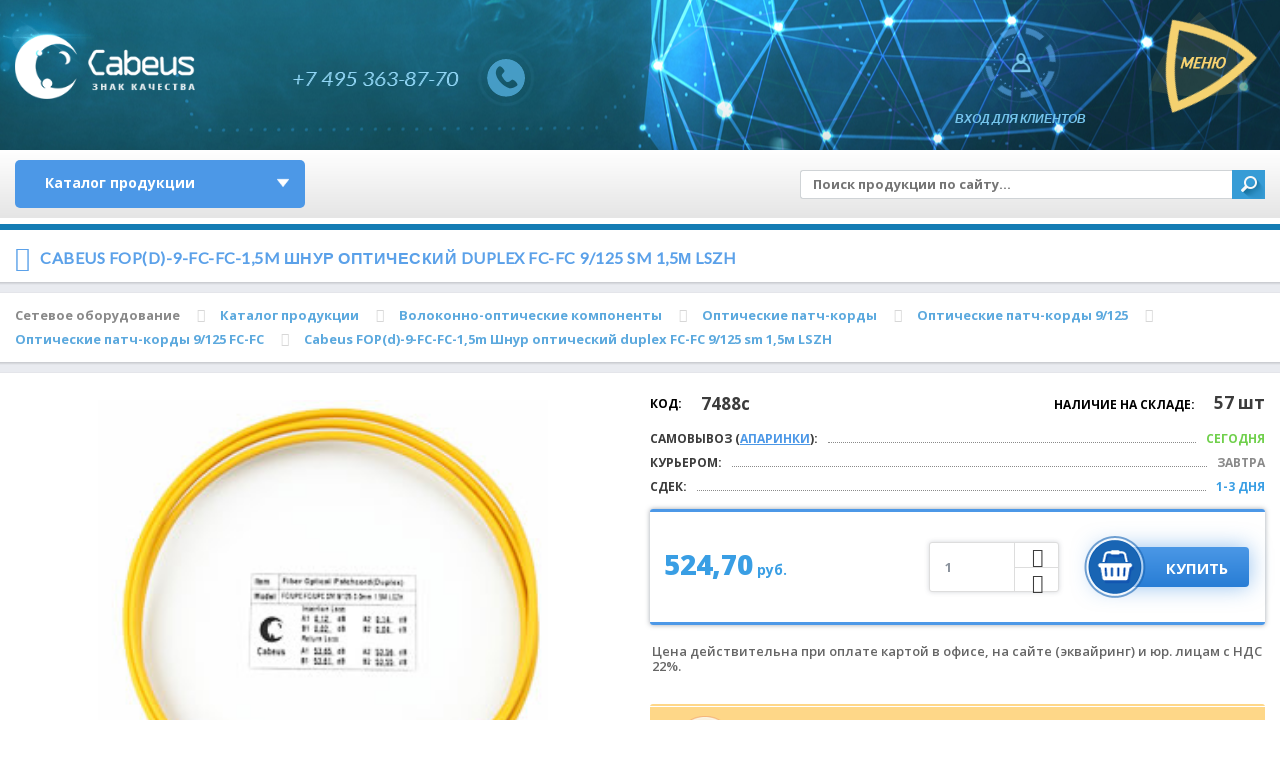

--- FILE ---
content_type: text/html; charset=windows-1251
request_url: https://cabeus.ru/product/8195/
body_size: 23889
content:
<!DOCTYPE html>
<html>
<head>
	<title>Cabeus FOP(d)-9-FC-FC-1,5m Шнур оптический duplex FC-FC 9/125 sm 1,5м LSZH – купить оптом и в розницу</title>
	<meta http-equiv="Content-Type" content="text/html; charset=windows-1251" />
<meta name="robots" content="index, follow" />
<meta name="description" content="Cabeus FOP(d)-9-FC-FC-1,5m Шнур оптический duplex FC-FC 9/125 sm 1,5м LSZH, купить по лучшей цене от производителя Cabeus" />
<link href="/bitrix/cache/css/s2/cabeus/kernel_main/kernel_main.css?163527727330046" type="text/css" rel="stylesheet" />
<link href="https://fonts.googleapis.com/css?family=Lato:300,400,300italic,400italic,700italic" type="text/css"  rel="stylesheet" />
<link href="https://fonts.googleapis.com/css?family=Open+Sans:400,600,700,800&subset=cyrillic,latin-ext" type="text/css"  rel="stylesheet" />
<link href="/bitrix/css/main/themes/blue/style.css?1635275984386" type="text/css"  rel="stylesheet" />
<link href="/bitrix/cache/css/s2/cabeus/page_b62038de56159c01424214fcbcf1c550/page_b62038de56159c01424214fcbcf1c550.css?1635275281619" type="text/css" rel="stylesheet" />
<link href="/bitrix/cache/css/s2/cabeus/template_7cabd34325368caa9ab6ccf7f61e64e5/template_7cabd34325368caa9ab6ccf7f61e64e5.css?1764250180502482" type="text/css" data-template-style="true" rel="stylesheet" />
<script type="text/javascript">if(!window.BX)window.BX={};if(!window.BX.message)window.BX.message=function(mess){if(typeof mess=='object') for(var i in mess) BX.message[i]=mess[i]; return true;};</script>
<script type="text/javascript">(window.BX||top.BX).message({'JS_CORE_LOADING':'Загрузка...','JS_CORE_NO_DATA':'- Нет данных -','JS_CORE_WINDOW_CLOSE':'Закрыть','JS_CORE_WINDOW_EXPAND':'Развернуть','JS_CORE_WINDOW_NARROW':'Свернуть в окно','JS_CORE_WINDOW_SAVE':'Сохранить','JS_CORE_WINDOW_CANCEL':'Отменить','JS_CORE_WINDOW_CONTINUE':'Продолжить','JS_CORE_H':'ч','JS_CORE_M':'м','JS_CORE_S':'с','JSADM_AI_HIDE_EXTRA':'Скрыть лишние','JSADM_AI_ALL_NOTIF':'Показать все','JSADM_AUTH_REQ':'Требуется авторизация!','JS_CORE_WINDOW_AUTH':'Войти','JS_CORE_IMAGE_FULL':'Полный размер'});</script>
<script type="text/javascript">(window.BX||top.BX).message({'LANGUAGE_ID':'ru','FORMAT_DATE':'DD.MM.YYYY','FORMAT_DATETIME':'DD.MM.YYYY HH:MI:SS','COOKIE_PREFIX':'BITRIX_SM','SERVER_TZ_OFFSET':'10800','SITE_ID':'s2','SITE_DIR':'/','USER_ID':'','SERVER_TIME':'1769465382','USER_TZ_OFFSET':'0','USER_TZ_AUTO':'Y','bitrix_sessid':'647cf043f9754e7d5dc32cfc6ddeabbf'});</script>


<script type="text/javascript" src="/bitrix/js/main/core/core.js?1635275911124374"></script>
<script type="text/javascript" src="/bitrix/js/main/core/core_ajax.js?163527591140156"></script>
<script type="text/javascript" src="/bitrix/js/main/jquery/jquery-1.8.3.min.js?163527591393637"></script>
<script type="text/javascript" src="/bitrix/js/main/core/core_popup.js?163527591259673"></script>
<script type="text/javascript" src="/bitrix/js/main/core/core_fx.js?163527591216888"></script>
<script type="text/javascript" src="/bitrix/js/currency/core_currency.js?16352758512459"></script>
<script type="text/javascript">BX.setCSSList(['/bitrix/js/main/core/css/core.css','/bitrix/js/main/core/css/core_popup.css','/bitrix/js/main/core/css/core_date.css','/local/templates/cabeus/components/bitrix/catalog.element/product/style.css','/local/templates/cabeus/build/css/jquery.tooltip.css','/local/templates/cabeus/build/css/styles.css','/highslide/highslide.css','/local/templates/cabeus/build/css/test.css','/local/templates/cabeus/build/css/custom.css','/local/templates/cabeus/components/bitrix/menu/top_catalog/style.css','/local/templates/cabeus/components/bitrix/search.title/search_inner/style.css','/bitrix/templates/.default/components/bitrix/menu/top_menu/style.css','/local/templates/cabeus/styles.css']); </script>
<meta charset="utf-8"/>
<meta name="viewport" content="width=device-width,initial-scale=1,maximum-scale=1.0, user-scalable=0"/>
<link rel="shortcut icon" sizes="16x16 24x24 32x32 48x48 64x64" href="/local/templates/cabeus/images/favi/64x64.png" />
<link rel="icon" sizes="192x192" href="/local/templates/cabeus/images/favi/192х192.png" />
<link rel="apple-touch-icon" sizes="57x57" href="/local/templates/cabeus/images/favi/57x57.png" />
<link rel="apple-touch-icon-precomposed" sizes="57x57" href="/local/templates/cabeus/images/favi/57x57.png" />
<link rel="apple-touch-icon" sizes="72x72" href="/local/templates/cabeus/images/favi/72х72.png" />
<link rel="apple-touch-icon" sizes="114x114" href="/local/templates/cabeus/images/favi/114x114.png" />
<link rel="apple-touch-icon" sizes="120x120" href="/local/templates/cabeus/images/favi/120x120.png" />
<link rel="apple-touch-icon" sizes="144x144" href="/local/templates/cabeus/images/favi/144х144.png" />
<link rel="apple-touch-icon" sizes="152x152" href="/local/templates/cabeus/images/favi/152x152.png" />
<meta name="application-name" content="Cabeus"/>
<meta name="msapplication-TileImage" content="/local/templates/cabeus/images/favi/144x144.png"/>
<meta name="msapplication-TileColor" content="#FFFFFF"/>

		<!--[if lt IE 9]>
		<script src="https://cdnjs.cloudflare.com/ajax/libs/html5shiv/3.7.3/html5shiv.js"></script>
		<script src="https://cdnjs.cloudflare.com/ajax/libs/livingston-css3-mediaqueries-js/1.0.0/css3-mediaqueries.min.js"></script>
		<![endif]-->
	



<script type="text/javascript" src="/js/jquery-ui-1.10.2.custom.min.js?1635275261228062"></script>
<script type="text/javascript" src="/js/jquery.g.tooltip.js?163527526115602"></script>
<script type="text/javascript" src="/highslide/highslide-full.js?163527525896774"></script>
<script type="text/javascript" src="/javascript/common.js?163527526110705"></script>
<script type="text/javascript" src="/local/templates/cabeus/build/js/scripts.js?1659435193216161"></script>
<script type="text/javascript" src="/local/templates/cabeus/build/js/feedcall.js?16352752671014"></script>
<script type="text/javascript" src="/local/templates/cabeus/build/js/new.js?1635275267213"></script>
<script type="text/javascript" src="/local/templates/cabeus/build/js/test.js?163527526710278"></script>
<script type="text/javascript" src="/local/templates/cabeus/components/bitrix/sale.basket.basket.line/header_basket/script.js?16352752775335"></script>
<script type="text/javascript" src="/bitrix/components/bitrix/search.title/script.js?16352758929674"></script>
<script type="text/javascript" src="/local/templates/cabeus/components/bitrix/catalog.element/product/script.js?163527527691799"></script>
<script type="text/javascript">var _ba = _ba || []; _ba.push(["aid", "43d7f2ba2ee1455ee1bab21289b4fdfa"]); _ba.push(["host", "cabeus.ru"]); (function() {var ba = document.createElement("script"); ba.type = "text/javascript"; ba.async = true;ba.src = (document.location.protocol == "https:" ? "https://" : "http://") + "bitrix.info/ba.js";var s = document.getElementsByTagName("script")[0];s.parentNode.insertBefore(ba, s);})();</script>


	
	
	<!-- Platform check and custom settings -->
	<script type="text/javascript">
		var isWebkit = /Webkit/i.test(navigator.userAgent),
			isChrome = /Chrome/i.test(navigator.userAgent),
			isMobileCheck = {
				Android: function() {
					return navigator.userAgent.match( /Android/i );
				},
				BlackBerry: function() {
					return navigator.userAgent.match( /BlackBerry/i );
				},
				iOS: function() {
					return navigator.userAgent.match( /iPhone|iPad|iPod/i );
				},
				Opera: function() {
					return navigator.userAgent.match( /Opera Mini/i );
				},
				Windows: function() {
					return navigator.userAgent.match( /IEMobile/i );
				},
				any: function() {
					return ( isMobileCheck.Android() || isMobileCheck.BlackBerry() || isMobileCheck.iOS() || isMobileCheck.Opera() || isMobileCheck.Windows() )
				}
			},
			isMobile = isMobileCheck.any(),
			isAndroid = /Android/i.test(navigator.userAgent),
			isIE = document.documentMode;
	</script>
	
	<script type="text/javascript">
	if(typeof(hs) != "undefined"){
        hs.graphicsDir = '/js/highslide/graphics/';
        hs.outlineType = 'rounded-white';
        hs.expandDuration = 150;
        hs.restoreDuration = 150;
        hs.outlineWhileAnimating = true;
        hs.captionEval = 'this.thumb.alt';
        hs.allowSizeReduction = true;
        hs.wrapperClassName = 'draggable-header no-footer';
        // always use this with flash, else the movie will be stopped on close:
        hs.preserveContent = false;

        hs.showCredits = 0;
        hs.lang = {
		loadingText : 'Загрузка...',
		fullExpandTitle : 'Развернуть до реального размера (F)',
		restoreTitle : 'Щелкните, чтобы закрыть изображение, щелкните и перетащите, чтобы переместить. Используйте клавиши со стрелками для следующего и предыдущего.',
		focusTitle : 'Нажмите, чтобы вывести на передний план',
		loadingTitle : 'Нажмите, чтобы отменить'
	};
        hs.fadeInOut = true;
        hs.dimmingOpacity = false;
        hs.numberOfImagesToPreload = 5;
        hs.allowSizeReduction = true;
	}
    </script>
	
	<meta name="google-site-verification" content="UKcX3tWLM75HWsufnyNaFid8t--i70pYLha_BBwibAQ" />
	<meta name="google-site-verification" content="TTBAlgAC003r956yHJ-qRx6QAnJCi03Yvpg3Kx9rCOk" />
	<meta name="yandex-verification" content="021117ce83b47180" />

	<!-- Google Tag Manager -->
	<script>(function(w,d,s,l,i){w[l]=w[l]||[];w[l].push({'gtm.start':
	new Date().getTime(),event:'gtm.js'});var f=d.getElementsByTagName(s)[0],
	j=d.createElement(s),dl=l!='dataLayer'?'&l='+l:'';j.async=true;j.src=
	'https://www.googletagmanager.com/gtm.js?id='+i+dl;f.parentNode.insertBefore(j,f);
	})(window,document,'script','dataLayer','GTM-P6NTFD9');</script>
	<!-- End Google Tag Manager -->
</head>
<body class="post_page">
<!-- Google Tag Manager (noscript) -->
<noscript><iframe src="https://www.googletagmanager.com/ns.html?id=GTM-P6NTFD9"
height="0" width="0" style="display:none;visibility:hidden"></iframe></noscript>
<!-- End Google Tag Manager (noscript) -->
<!-- Yandex.Metrika counter -->
<script type="text/javascript" >
   (function(m,e,t,r,i,k,a){m[i]=m[i]||function(){(m[i].a=m[i].a||[]).push(arguments)};
   m[i].l=1*new Date();
   for (var j = 0; j < document.scripts.length; j++) {if (document.scripts[j].src === r) { return; }}
   k=e.createElement(t),a=e.getElementsByTagName(t)[0],k.async=1,k.src=r,a.parentNode.insertBefore(k,a)})
   (window, document, "script", "https://mc.yandex.ru/metrika/tag.js", "ym");

   ym(32467245, "init", {
        clickmap:true,
        trackLinks:true,
        accurateTrackBounce:true,
        webvisor:true,
        ecommerce:"dataLayer"
   });
</script>
<noscript><div><img src="https://mc.yandex.ru/watch/32467245" style="position:absolute; left:-9999px;" alt="" /></div></noscript>
<!-- /Yandex.Metrika counter -->

<div id="panel"></div>
<div id="wrapper">
	<!-- HEADER -->

	<header class="section header_section">
    <div class="inner">
        <!-- Logo -->
        <div class="header_logo">
            <a href="/">
                <img src="/local/templates/cabeus/images/header_logo.png" width="286" height="133" alt="Cabeus" />
            </a>
        </div>

        <!-- Menu button -->
        <div class="header_menu_button">
            <a href="#">
                <div class="rotation rotation_1"></div>
                <div class="rotation rotation_2"></div>
                <div class="rotation rotation_3"></div>
                <span></span>
            </a>
        </div>

        <!-- Login -->
        <div class="header_login_button">
            <!-- basket -->
            <script>
var header_basketFKauiI = new BitrixSmallCart;
</script>
<div id="header_basketFKauiI" class="header_basket bx-opener"><!--'start_frame_cache_header_basketFKauiI'--><!--'end_frame_cache_header_basketFKauiI'--></div>
<script type="text/javascript">
	header_basketFKauiI.siteId       = 's2';
	header_basketFKauiI.cartId       = 'header_basketFKauiI';
	header_basketFKauiI.ajaxPath     = '/bitrix/components/bitrix/sale.basket.basket.line/ajax.php';
	header_basketFKauiI.templateName = 'header_basket';
	header_basketFKauiI.arParams     =  {'HIDE_ON_BASKET_PAGES':'Y','PATH_TO_AUTHORIZE':'/login/','PATH_TO_BASKET':'/personal/cart/','PATH_TO_ORDER':'/personal/order/make/','PATH_TO_PERSONAL':'/personal/','PATH_TO_PROFILE':'/personal/','PATH_TO_REGISTER':'/login/','POSITION_FIXED':'N','SHOW_AUTHOR':'N','SHOW_EMPTY_VALUES':'N','SHOW_NUM_PRODUCTS':'Y','SHOW_PERSONAL_LINK':'N','SHOW_PRODUCTS':'Y','SHOW_TOTAL_PRICE':'Y','COMPONENT_TEMPLATE':'header_basket','CACHE_TYPE':'A','SHOW_DELAY':'Y','SHOW_NOTAVAIL':'Y','SHOW_IMAGE':'Y','SHOW_PRICE':'Y','SHOW_SUMMARY':'Y','POSITION_VERTICAL':'top','POSITION_HORIZONTAL':'right','AJAX':'N','~HIDE_ON_BASKET_PAGES':'Y','~PATH_TO_AUTHORIZE':'/login/','~PATH_TO_BASKET':'/personal/cart/','~PATH_TO_ORDER':'/personal/order/make/','~PATH_TO_PERSONAL':'/personal/','~PATH_TO_PROFILE':'/personal/','~PATH_TO_REGISTER':'/login/','~POSITION_FIXED':'N','~SHOW_AUTHOR':'N','~SHOW_EMPTY_VALUES':'N','~SHOW_NUM_PRODUCTS':'Y','~SHOW_PERSONAL_LINK':'N','~SHOW_PRODUCTS':'Y','~SHOW_TOTAL_PRICE':'Y','~COMPONENT_TEMPLATE':'header_basket','~CACHE_TYPE':'A','~SHOW_DELAY':'Y','~SHOW_NOTAVAIL':'Y','~SHOW_IMAGE':'Y','~SHOW_PRICE':'Y','~SHOW_SUMMARY':'Y','~POSITION_VERTICAL':'top','~POSITION_HORIZONTAL':'right','~AJAX':'N','cartId':'header_basketFKauiI'}; // TODO \Bitrix\Main\Web\Json::encode
	header_basketFKauiI.closeMessage = 'Скрыть';
	header_basketFKauiI.openMessage  = 'Раскрыть';
	header_basketFKauiI.activate();
</script>            

            <!-- user info -->
            	<div class="header_login_button">
		<a href="#">
			<div class="icon">
				<div class="rotation js-rotation">
					<div class="rotation css-rotation"></div>
				</div>
				<div class="sub-icon"></div>
				<div class="pulsar"></div>
			</div>
			Вход<span class="additional"> для клиентов</span>
		</a>
	</div>
	        </div>

        <!-- Phones: inner -->
        <div class="header_phones">
    <a 
        href="tel:+74953638770">
        <span>+7 495 363-87-70</span>
        <svg version="1.1" id="Ebene_1" xmlns="http://www.w3.org/2000/svg" xmlns:xlink="http://www.w3.org/1999/xlink" width="200" height="100%" viewBox="0 0 600 100">
            <style type="text/css">

            <![CDATA[
                text {
                    filter: url(#filter);
                    fill: #9bdfff;
                    text-anchor: middle;
                    font-size: 60px;
                    -webkit-font-smoothing: antialiased;
                    -moz-osx-font-smoothing: grayscale;
                }
            ]]>
            </style>
            <defs>
                <filter id="filter">
                    <feFlood flood-color="transparent" result="black" />
                    <feFlood flood-color="transparent" result="flood1" />
                    <feFlood flood-color="transparent" result="flood2" />
                    <feOffset in="SourceGraphic" dx="3" dy="0" result="off1a"/>
                    <feOffset in="SourceGraphic" dx="2" dy="0" result="off1b"/>
                    <feOffset in="SourceGraphic" dx="-3" dy="0" result="off2a"/>
                    <feOffset in="SourceGraphic" dx="-2" dy="0" result="off2b"/>
                    <feComposite in="flood1" in2="off1a" operator="in"  result="comp1" />
                    <feComposite in="flood2" in2="off2a" operator="in" result="comp2" />

                        <feMerge x="0" width="100%" result="merge1">
                        <feMergeNode in = "black" />
                        <feMergeNode in = "comp1" />
                        <feMergeNode in = "off1b" />
                        <animate
                            attributeName="y"
                            id = "y"
                            dur ="4s"
                            values = '104px; 104px; 30px; 105px; 30px; 2px; 2px; 50px; 40px; 105px; 105px; 20px; 6?px; 40px; 104px; 40px; 70px; 10px; 30px; 104px; 102px'
                            keyTimes = '0; 0.362; 0.368; 0.421; 0.440; 0.477; 0.518; 0.564; 0.593; 0.613; 0.644; 0.693; 0.721; 0.736; 0.772; 0.818; 0.844; 0.894; 0.925; 0.939; 1'
                            repeatCount = "indefinite" />

                        <animate attributeName="height"
                            id = "h"
                            dur ="4s"
                            values = '10px; 0px; 10px; 30px; 50px; 0px; 10px; 0px; 0px; 0px; 10px; 50px; 40px; 0px; 0px; 0px; 40px; 30px; 10px; 0px; 50px'
                            keyTimes = '0; 0.362; 0.368; 0.421; 0.440; 0.477; 0.518; 0.564; 0.593; 0.613; 0.644; 0.693; 0.721; 0.736; 0.772; 0.818; 0.844; 0.894; 0.925; 0.939; 1'
                            repeatCount = "indefinite" />
                    </feMerge>

                    <feMerge x="0" width="100%" y="60px" height="65px" result="merge2">
                        <feMergeNode in = "black" />
                        <feMergeNode in = "comp2" />
                        <feMergeNode in = "off2b" />

                        <animate attributeName="y"
                            id = "y"
                            dur ="4s"
                            values = '103px; 104px; 69px; 53px; 42px; 104px; 78px; 89px; 96px; 100px; 67px; 50px; 96px; 66px; 88px; 42px; 13px; 100px; 100px; 104px;'
                            keyTimes = '0; 0.055; 0.100; 0.125; 0.159; 0.182; 0.202; 0.236; 0.268; 0.326; 0.357; 0.400; 0.408; 0.461; 0.493; 0.513; 0.548; 0.577; 0.613; 1'
                            repeatCount = "indefinite" />

                        <animate attributeName="height"
                            id = "h"
                            dur = "4s"
                            values = '0px; 0px; 0px; 16px; 16px; 12px; 12px; 0px; 0px; 5px; 10px; 22px; 33px; 11px; 0px; 0px; 10px'
                            keyTimes = '0; 0.055; 0.100; 0.125; 0.159; 0.182; 0.202; 0.236; 0.268; 0.326; 0.357; 0.400; 0.408; 0.461; 0.493; 0.513;  1'
                            repeatCount = "indefinite" />
                    </feMerge>

                    <feMerge>
                        <feMergeNode in="SourceGraphic" />
                        <feMergeNode in="merge1" />
                        <feMergeNode in="merge2" />
                    </feMerge>
                </filter>

            </defs>

            <g>
                <text x="50%" y="60">+7 495 363-87-70</text>
            </g>
        </svg>
        <div class="cbh-phone cbh-static">
            <div class="cbh-ph-circle">&nbsp;</div>
            <div class="cbh-ph-img-circle">	&nbsp;</div>
        </div>
    </a>
</div>        <div class="clearfix"></div>
    </div>
</header>
		<div class="after-header">
        <div class="after-header__wrapper">
			<div class="top-menu-catalogue">
			<ul id="vertical-multilevel-menu">
<li class="parent">
                            <a class="vertical-menu-link" href="/catalog/">Каталог продукции</a><div class="menu-icon-after" data-level="2"></div>
<ul class="sub_menu_items">
<li class="parent">
                            <a class="vertical-menu-link" href="/catalog/shkafi/">МОНТАЖНОЕ ОБОРУДОВАНИЕ 19&quot;</a><div class="menu-icon-after" data-level="3"></div>
<ul class="sub_menu_items">
<li class="parent">
                            <a class="vertical-menu-link" href="/catalog/shkafi/napolnye/">Телекоммуникационные шкафы 19&quot; напольные</a><div class="menu-icon-after" data-level="4"></div>
<ul class="sub_menu_items">
<li>
                            <a class="vertical-menu-link" href="/catalog/shkafi/napolnye/napolnye-glubina-600mm-steklyannaya-dver/">Шкаф напольный 19&quot;. Глубина 600. Стеклянная дверь.</a></li><li>
                            <a class="vertical-menu-link" href="/catalog/shkafi/napolnye/chernye-600mm-steklo/">Шкаф напольный 19&quot;. Глубина 600. Стеклянная дверь. Цвет черный (RAL 9004)</a></li><li>
                            <a class="vertical-menu-link" href="/catalog/shkafi/napolnye/glubina-600mm-perforirovannaya-dver/">Шкаф напольный 19&quot;. Глубина 600. Перфорированные двери.</a></li><li>
                            <a class="vertical-menu-link" href="/catalog/shkafi/napolnye/chernye-perforirovannye-600mm/">Шкаф напольный 19&quot;. Глубина 600. Перфорированные двери. Цвет черный (RAL 9004)</a></li><li>
                            <a class="vertical-menu-link" href="/catalog/shkafi/napolnye/glubina-800mm-steklyannaya-dver/">Шкаф напольный 19&quot;. Глубина 800. Стеклянная дверь.</a></li><li>
                            <a class="vertical-menu-link" href="/catalog/shkafi/napolnye/chernye-800mm-steklo/">Шкаф напольный 19&quot;. Глубина 800. Стеклянная дверь. Цвет черный (RAL 9004)</a></li><li>
                            <a class="vertical-menu-link" href="/catalog/shkafi/napolnye/glubina-800mm-perforirovannaya-dver/">Шкаф напольный 19&quot;. Глубина 800. Перфорированные двери.</a></li><li>
                            <a class="vertical-menu-link" href="/catalog/shkafi/napolnye/chernye-perforirovannye-800mm/">Шкаф напольный 19&quot;. Глубина 800. Перфорированные Цвет черный (RAL 9004)</a></li><li>
                            <a class="vertical-menu-link" href="/catalog/shkafi/napolnye/glubina-1000mm-steklyannaya-dver/">Шкаф напольный 19&quot;. Глубина 1000. Стеклянная дверь.</a></li><li>
                            <a class="vertical-menu-link" href="/catalog/shkafi/napolnye/chernye-1000mm-steklo/">Шкаф напольный 19&quot;. Глубина 1000. Стеклянная дверь. Цвет черный (RAL 9004)</a></li><li>
                            <a class="vertical-menu-link" href="/catalog/shkafi/napolnye/glubina-1000mm-perforirovannaya-dver/">Шкаф напольный 19&quot;. Глубина 1000. Перфорированные двери.</a></li><li>
                            <a class="vertical-menu-link" href="/catalog/shkafi/napolnye/chernye-perforirovannye-1000mm/">Шкаф напольный 19&quot;. Глубина 1000. Перфорированные Цвет черный (RAL 9004)</a></li><li>
                            <a class="vertical-menu-link" href="/catalog/shkafi/napolnye/chernye-perforirovannye-1200mm/">Шкаф напольный 19&quot;. Глубина 1200. Перфорированные Цвет черный (RAL 9004)</a></li></ul>
</li><li class="parent">
                            <a class="vertical-menu-link" href="/catalog/shkafi/nastennye-19/">Телекоммуникационные шкафы 19&quot; настенные</a><div class="menu-icon-after" data-level="4"></div>
<ul class="sub_menu_items">
<li>
                            <a class="vertical-menu-link" href="/catalog/shkafi/nastennye-19/skaf-10/">Шкаф настенный 10&quot;</a></li><li class="parent">
                            <a class="vertical-menu-link" href="/catalog/shkafi/nastennye-19/glubina-350mm-steklyannaya-dver/">Шкаф настенный 19&quot; (малая глубина 350мм)</a><div class="menu-icon-after" data-level="5"></div>
<ul class="sub_menu_items">
<li>
                            <a class="vertical-menu-link" href="/catalog/shkafi/nastennye-19/glubina-350mm-steklyannaya-dver/">Снято с производства</a></li></ul>
</li><li class="parent">
                            <a class="vertical-menu-link" href="/catalog/shkafi/nastennye-19/chernye-350mm/">Шкаф настенный 19&quot; (малая глубина 350мм) цвет черный (RAL 9004)</a><div class="menu-icon-after" data-level="5"></div>
<ul class="sub_menu_items">
<li>
                            <a class="vertical-menu-link" href="/catalog/shkafi/nastennye-19/chernye-350mm/">Снято с производства</a></li></ul>
</li><li class="parent">
                            <a class="vertical-menu-link" href="/catalog/shkafi/nastennye-19/glubina-450mm-steklyannaya-dver/">Шкаф настенный 19&quot; (стандартная глубина 450мм)</a><div class="menu-icon-after" data-level="5"></div>
<ul class="sub_menu_items">
<li>
                            <a class="vertical-menu-link" href="/catalog/shkafi/nastennye-19/glubina-450mm-steklyannaya-dver/">Снято с производства</a></li></ul>
</li><li class="parent">
                            <a class="vertical-menu-link" href="/catalog/shkafi/nastennye-19/chernye-450mm/">Шкаф настенный 19&quot; (стандартная глубина 450мм) цвет черный (RAL 9004)</a><div class="menu-icon-after" data-level="5"></div>
<ul class="sub_menu_items">
<li>
                            <a class="vertical-menu-link" href="/catalog/shkafi/nastennye-19/chernye-450mm/">Снято с производства</a></li></ul>
</li><li class="parent">
                            <a class="vertical-menu-link" href="/catalog/shkafi/nastennye-19/nastennye-19-glubina-600mm-steklyannaya-dver/">Шкаф настенный 19&quot; (большая глубина 600мм)</a><div class="menu-icon-after" data-level="5"></div>
<ul class="sub_menu_items">
<li>
                            <a class="vertical-menu-link" href="/catalog/shkafi/nastennye-19/nastennye-19-glubina-600mm-steklyannaya-dver/">Снято с производства</a></li></ul>
</li><li class="parent">
                            <a class="vertical-menu-link" href="/catalog/shkafi/nastennye-19/chernye-600mm/">Шкаф настенный 19&quot; (большая глубина 600мм) цвет черный (RAL 9004)</a><div class="menu-icon-after" data-level="5"></div>
<ul class="sub_menu_items">
<li>
                            <a class="vertical-menu-link" href="/catalog/shkafi/nastennye-19/chernye-600mm/">Снято с производства</a></li></ul>
</li><li>
                            <a class="vertical-menu-link" href="/catalog/shkafi/nastennye-19/shkaf-nastennyj-19-seriya-light-razbornyj/">Шкаф настенный 19&quot; серия LIGHT разборный</a></li></ul>
</li><li class="parent">
                            <a class="vertical-menu-link" href="/catalog/shkafi/stoiki-19/">Стойки, кронштейны 19 дюймовые</a><div class="menu-icon-after" data-level="4"></div>
<ul class="sub_menu_items">
<li>
                            <a class="vertical-menu-link" href="/catalog/shkafi/stoiki-19/19-stoiki/">Стойки 19&quot;</a></li><li>
                            <a class="vertical-menu-link" href="/catalog/shkafi/stoiki-19/kronshteyn-nastennyy-19/">Кронштейн настенный 19&quot;</a></li></ul>
</li><li class="parent">
                            <a class="vertical-menu-link" href="/catalog/shkafi/servernye-korpusa/">Серверные корпуса</a><div class="menu-icon-after" data-level="4"></div>
<ul class="sub_menu_items">
<li>
                            <a class="vertical-menu-link" href="/catalog/shkafi/servernye-korpusa/korpus-19-2u/">Серверные корпуса 19&quot; 2U</a></li><li>
                            <a class="vertical-menu-link" href="/catalog/shkafi/servernye-korpusa/korpus-19-3u/">Серверные корпуса 19&quot; 3U</a></li><li>
                            <a class="vertical-menu-link" href="/catalog/shkafi/servernye-korpusa/korpus-19-4u/">Серверные корпуса 19&quot; 4U</a></li><li>
                            <a class="vertical-menu-link" href="/catalog/shkafi/servernye-korpusa/napravlyayushiye/">Телескопические направляющие для серверных корпусов</a></li></ul>
</li><li class="parent">
                            <a class="vertical-menu-link" href="/catalog/shkafi/polki/">Полки 19&quot; для стойки, шкафа и направляющие</a><div class="menu-icon-after" data-level="4"></div>
<ul class="sub_menu_items">
<li>
                            <a class="vertical-menu-link" href="/catalog/shkafi/polki/konsolnye/">Консольные полки</a></li><li>
                            <a class="vertical-menu-link" href="/catalog/shkafi/polki/vidvijnye/">Полки выдвижные</a></li><li>
                            <a class="vertical-menu-link" href="/catalog/shkafi/polki/yashik/">Ящик для документов</a></li><li>
                            <a class="vertical-menu-link" href="/catalog/shkafi/polki/polki-statsionarnye-19/">Стационарные полки</a></li><li>
                            <a class="vertical-menu-link" href="/catalog/shkafi/polki/napravlyayushiye-dlya-tyajologo-oborudovaniya/">Направляющие для установки тяжелого оборудования</a></li></ul>
</li><li class="parent">
                            <a class="vertical-menu-link" href="/catalog/shkafi/ventilyatory/">Вентиляторы, модули, термостаты для шкафов</a><div class="menu-icon-after" data-level="4"></div>
<ul class="sub_menu_items">
<li>
                            <a class="vertical-menu-link" href="/catalog/shkafi/ventilyatory/19-dyuymov/">Модули вентиляторные 19&quot;</a></li><li>
                            <a class="vertical-menu-link" href="/catalog/shkafi/ventilyatory/dlya-nastennih-shkafov/">Вентиляторы для настенных шкафов</a></li><li>
                            <a class="vertical-menu-link" href="/catalog/shkafi/ventilyatory/termostat/">Микропроцессорная контрольная панель, термостаты</a></li><li>
                            <a class="vertical-menu-link" href="/catalog/shkafi/ventilyatory/potolochnye/">Модули вентиляторные потолочные</a></li></ul>
</li><li class="parent">
                            <a class="vertical-menu-link" href="/catalog/shkafi/organayzer/">Кабельные органайзеры и заглушки</a><div class="menu-icon-after" data-level="4"></div>
<ul class="sub_menu_items">
<li>
                            <a class="vertical-menu-link" href="/catalog/shkafi/organayzer/gorizontalnye/">Горизонтальные кабельные органайзеры 19&quot;</a></li><li>
                            <a class="vertical-menu-link" href="/catalog/shkafi/organayzer/zaglushka/">Заглушки (Фальш-Панель) 19&quot;</a></li><li>
                            <a class="vertical-menu-link" href="/catalog/shkafi/organayzer/vertikalnye/">Вертикальные кабельные органайзеры</a></li></ul>
</li><li class="parent">
                            <a class="vertical-menu-link" href="/catalog/shkafi/bloki-rozetok/">Блоки силовых розеток 220в, освещение</a><div class="menu-icon-after" data-level="4"></div>
<ul class="sub_menu_items">
<li>
                            <a class="vertical-menu-link" href="/catalog/shkafi/bloki-rozetok/smart-pdu/">Smart PDU</a></li><li>
                            <a class="vertical-menu-link" href="/catalog/shkafi/bloki-rozetok/silovaya-10-dyuymov/">Блок силовых розеток 10&quot;</a></li><li>
                            <a class="vertical-menu-link" href="/catalog/shkafi/bloki-rozetok/silovaya-euro/">Блок силовых розеток 19&quot;, шнур 2м, евровилка</a></li><li>
                            <a class="vertical-menu-link" href="/catalog/shkafi/bloki-rozetok/silovaya-vertikalnaya/">Блок силовых розеток вертикального крепления 16A, евровилка</a></li><li>
                            <a class="vertical-menu-link" href="/catalog/shkafi/bloki-rozetok/silovaya-vilka-iec-320/">Блок силовых розеток 19&quot;, шнур 2м с вилкой IEC 320</a></li><li>
                            <a class="vertical-menu-link" href="/catalog/shkafi/bloki-rozetok/osvetitelnaya-panel/">Осветительная панель 19&quot;</a></li><li>
                            <a class="vertical-menu-link" href="/catalog/shkafi/bloki-rozetok/blok-silovykh-rozetok-vertikalnogo-krepleniya-16a-kolodka/">Блок силовых розеток вертикального крепления 16A, колодка</a></li><li>
                            <a class="vertical-menu-link" href="/catalog/shkafi/bloki-rozetok/blok-silovykh-rozetok-vertikalnogo-krepleniya-32a-kolodka/">Блок силовых розеток вертикального крепления 32A, колодка</a></li><li>
                            <a class="vertical-menu-link" href="/catalog/shkafi/bloki-rozetok/blok-silovyh-rozetok-vertikalnogo-krepleniya-3-fazy-vilka-iec309/">Блок силовых розеток вертикального крепления, 3 фазы, вилка IEC309</a></li></ul>
</li><li>
                            <a class="vertical-menu-link" href="/catalog/shkafi/krepej-i-zazemlenie/">Комплекты кабелей заземления, крепежей</a></li><li class="parent">
                            <a class="vertical-menu-link" href="/catalog/shkafi/kabeli-pitaniya/">Кабели питания для компьютера, монитор-компьютер</a><div class="menu-icon-after" data-level="4"></div>
<ul class="sub_menu_items">
<li>
                            <a class="vertical-menu-link" href="/catalog/shkafi/kabeli-pitaniya/kabeli-pitaniya-c14-c13/">C14 - C13</a></li><li>
                            <a class="vertical-menu-link" href="/catalog/shkafi/kabeli-pitaniya/kabeli-pitaniya-c19-c14/">C19 - C14</a></li><li>
                            <a class="vertical-menu-link" href="/catalog/shkafi/kabeli-pitaniya/kabeli-pitaniya-c19-c20/">C19 - C20</a></li><li>
                            <a class="vertical-menu-link" href="/catalog/shkafi/kabeli-pitaniya/kabeli-pitaniya-c20-c13/">C20 - C13</a></li><li>
                            <a class="vertical-menu-link" href="/catalog/shkafi/kabeli-pitaniya/kabeli-pitaniya-schuko-c13/">Schuko - C13</a></li><li>
                            <a class="vertical-menu-link" href="/catalog/shkafi/kabeli-pitaniya/kabeli-pitaniya-schuko-c19/">Schuko - C19</a></li><li>
                            <a class="vertical-menu-link" href="/catalog/shkafi/kabeli-pitaniya/vilki-razbornye/">Вилки разборные</a></li></ul>
</li></ul>
</li><li class="parent">
                            <a class="vertical-menu-link" href="/catalog/komponenty-sks/">КОМПОНЕНТЫ СКС</a><div class="menu-icon-after" data-level="3"></div>
<ul class="sub_menu_items">
<li class="parent">
                            <a class="vertical-menu-link" href="/catalog/komponenty-sks/patch-paneli/">Патч-панели</a><div class="menu-icon-after" data-level="4"></div>
<ul class="sub_menu_items">
<li>
                            <a class="vertical-menu-link" href="/catalog/komponenty-sks/patch-paneli/modulnye/">Модульные патч-панели 19&quot;</a></li><li>
                            <a class="vertical-menu-link" href="/catalog/komponenty-sks/patch-paneli/patch-panel-10/">Патч-панель 10&quot; установочный размер 236 мм</a></li><li>
                            <a class="vertical-menu-link" href="/catalog/komponenty-sks/patch-paneli/patch-panel-19/">Патч-панель 19&quot;, 24 порта RJ-45</a></li><li>
                            <a class="vertical-menu-link" href="/catalog/komponenty-sks/patch-paneli/patch-panel-ekran/">Патч-панель 19&quot;, 24 порта экранированная</a></li><li>
                            <a class="vertical-menu-link" href="/catalog/komponenty-sks/patch-paneli/patch-panel-48-portov/">Патч-панель 19&quot;, 48 портов 1U, 2U</a></li><li>
                            <a class="vertical-menu-link" href="/catalog/komponenty-sks/patch-paneli/nastennaya-12-portov/">Патч-панель настенная, 12 портов RJ 45</a></li><li>
                            <a class="vertical-menu-link" href="/catalog/komponenty-sks/patch-paneli/telefonnaya_patch_panel_19_1u_25_50_portov_rj_45/">Телефонная патч-панель 19&quot; 1U 25, 50 портов RJ-45</a></li><li>
                            <a class="vertical-menu-link" href="/catalog/komponenty-sks/patch-paneli/patch-panel-19-48-portov-1u-ekranirovannye/">Патч-панель 19&quot;, 48 портов 1U экранированные</a></li></ul>
</li><li class="parent">
                            <a class="vertical-menu-link" href="/catalog/komponenty-sks/patch-cord/">Патч-корды</a><div class="menu-icon-after" data-level="4"></div>
<ul class="sub_menu_items">
<li>
                            <a class="vertical-menu-link" href="/catalog/komponenty-sks/patch-cord/40g-cat8/">Экранированные патч-корды 40G категории 8</a></li><li>
                            <a class="vertical-menu-link" href="/catalog/komponenty-sks/patch-cord/telefonniy/">Патч-корды RJ 12 6p4c телефонные</a></li><li>
                            <a class="vertical-menu-link" href="/catalog/komponenty-sks/patch-cord/utp-5e/">Неэкранированные патч-корды UTP категории 5e</a></li><li>
                            <a class="vertical-menu-link" href="/catalog/komponenty-sks/patch-cord/white/">Белые патч-корды</a></li><li>
                            <a class="vertical-menu-link" href="/catalog/komponenty-sks/patch-cord/yellow/">Желтые патч-корды</a></li><li>
                            <a class="vertical-menu-link" href="/catalog/komponenty-sks/patch-cord/orange/">Оранжевые патч-корды</a></li><li>
                            <a class="vertical-menu-link" href="/catalog/komponenty-sks/patch-cord/red/">Красные патч-корды</a></li><li>
                            <a class="vertical-menu-link" href="/catalog/komponenty-sks/patch-cord/green/">Зеленые патч-корды</a></li><li>
                            <a class="vertical-menu-link" href="/catalog/komponenty-sks/patch-cord/blue/">Синие патч-корды</a></li><li>
                            <a class="vertical-menu-link" href="/catalog/komponenty-sks/patch-cord/black/">Черные патч-корды</a></li><li>
                            <a class="vertical-menu-link" href="/catalog/komponenty-sks/patch-cord/ftp-5e/">Патч-корды экранированные FTP категории 5e</a></li><li>
                            <a class="vertical-menu-link" href="/catalog/komponenty-sks/patch-cord/utp-6/">Серые неэкранированные патч-корды 6 категории</a></li><li>
                            <a class="vertical-menu-link" href="/catalog/komponenty-sks/patch-cord/6cat-white/">Белые неэкранированные патч-корды 6 категории</a></li><li>
                            <a class="vertical-menu-link" href="/catalog/komponenty-sks/patch-cord/6cat-sinie/">Синие неэкранированные патч-корды 6 категории</a></li><li>
                            <a class="vertical-menu-link" href="/catalog/komponenty-sks/patch-cord/6cat-zelenye/">Зеленые неэкранированные патч-корды 6 категории</a></li><li>
                            <a class="vertical-menu-link" href="/catalog/komponenty-sks/patch-cord/6cat-krasnye/">Красные неэкранированные патч-корды 6 категории</a></li><li>
                            <a class="vertical-menu-link" href="/catalog/komponenty-sks/patch-cord/6cat-orangevye/">Оранжевые неэкранированные патч-корды 6 категории</a></li><li>
                            <a class="vertical-menu-link" href="/catalog/komponenty-sks/patch-cord/6cat-zheltye/">Желтые неэкранированные патч-корды 6 категории</a></li><li>
                            <a class="vertical-menu-link" href="/catalog/komponenty-sks/patch-cord/ftp-6/">Экранированные патч-корды FTP категории 6</a></li><li>
                            <a class="vertical-menu-link" href="/catalog/komponenty-sks/patch-cord/utp-6a/">Неэкранированные патч-корды UTP категории 6a</a></li><li>
                            <a class="vertical-menu-link" href="/catalog/komponenty-sks/patch-cord/lszh-6a/">Экранированные патч-корды LSZH категории 6a</a></li><li>
                            <a class="vertical-menu-link" href="/catalog/komponenty-sks/patch-cord/6cat-chernye/">Черные неэкранированные патч-корды 6 категории</a></li><li>
                            <a class="vertical-menu-link" href="/catalog/komponenty-sks/patch-cord/patch-kordy-vneshka-kategoriya-6a/">Патч-корды бронированные, внешние, категория 6a</a></li></ul>
</li><li class="parent">
                            <a class="vertical-menu-link" href="/catalog/komponenty-sks/keystone/">Модули keystone и розетки</a><div class="menu-icon-after" data-level="4"></div>
<ul class="sub_menu_items">
<li>
                            <a class="vertical-menu-link" href="/catalog/komponenty-sks/keystone/zadelka-tip-110/">Модули Keystone заделка 110 тип, 90 градусов</a></li><li>
                            <a class="vertical-menu-link" href="/catalog/komponenty-sks/keystone/toolless/">Модули Keystone Toolless (заделка без инструмента) 90 градусов</a></li><li>
                            <a class="vertical-menu-link" href="/catalog/komponenty-sks/keystone/krone-type/">Модули Keystone заделка 110 и Krone тип, 180 градусов</a></li><li>
                            <a class="vertical-menu-link" href="/catalog/komponenty-sks/keystone/toolless-180-gradusov/">Модули Keystone Toolless (заделка без инструмента) 180 градусов</a></li><li>
                            <a class="vertical-menu-link" href="/catalog/komponenty-sks/keystone/vstavka-mosaic/">Вставка 45x45 Mosaic</a></li><li>
                            <a class="vertical-menu-link" href="/catalog/komponenty-sks/keystone/nastennaya-rozetka/">Настенные розетки: телефонные и компьютерные</a></li><li>
                            <a class="vertical-menu-link" href="/catalog/komponenty-sks/keystone/soedeniteli/">Проходные адаптеры (соединители)</a></li><li>
                            <a class="vertical-menu-link" href="/catalog/komponenty-sks/keystone/moduli-keystone-zadelka-110-tip-90-gradusov-malaya-shirina/">Модули keystone заделка 110 тип, 90 градусов, малая ширина</a></li><li>
                            <a class="vertical-menu-link" href="/catalog/komponenty-sks/keystone/rozetka-elektricheskaya-mosaic-45-45/">Розетка электрическая Mosaic 45x45</a></li></ul>
</li><li class="parent">
                            <a class="vertical-menu-link" href="/catalog/komponenty-sks/konnektory-i-kolpachki/">Коннекторы и колпачки</a><div class="menu-icon-after" data-level="4"></div>
<ul class="sub_menu_items">
<li>
                            <a class="vertical-menu-link" href="/catalog/komponenty-sks/konnektory-i-kolpachki/telefonniye-konnektori/">Коннекторы телефонные RJ-11, RJ-12</a></li><li>
                            <a class="vertical-menu-link" href="/catalog/komponenty-sks/konnektory-i-kolpachki/konnektori-rj-45/">Коннекторы RJ–45 универсальные</a></li><li>
                            <a class="vertical-menu-link" href="/catalog/komponenty-sks/konnektory-i-kolpachki/kolpachki-rj-45/">Колпачки изолирующие RJ-45</a></li></ul>
</li><li class="parent">
                            <a class="vertical-menu-link" href="/catalog/komponenty-sks/kross-paneli-krone/">Кросс-панели тип Крона</a><div class="menu-icon-after" data-level="4"></div>
<ul class="sub_menu_items">
<li>
                            <a class="vertical-menu-link" href="/catalog/komponenty-sks/kross-paneli-krone/plint/">Плинты размыкаемые и соединительные</a></li><li>
                            <a class="vertical-menu-link" href="/catalog/komponenty-sks/kross-paneli-krone/montazhniy-homut/">Хомуты монтажные настенные для крепления плинтов</a></li><li>
                            <a class="vertical-menu-link" href="/catalog/komponenty-sks/kross-paneli-krone/rama-19/">Рамы 19&quot;</a></li><li>
                            <a class="vertical-menu-link" href="/catalog/komponenty-sks/kross-paneli-krone/raspredelitelniy-kross/">Распределительные кроссы</a></li><li>
                            <a class="vertical-menu-link" href="/catalog/komponenty-sks/kross-paneli-krone/raspredelitelnie-korobki-ip54/">Распределительные коробки IP 54 для улицы</a></li><li>
                            <a class="vertical-menu-link" href="/catalog/komponenty-sks/kross-paneli-krone/grozorazryadniki/">Газоразрядники</a></li><li>
                            <a class="vertical-menu-link" href="/catalog/komponenty-sks/kross-paneli-krone/testoviy-shnur/">Шнуры тестовые</a></li><li>
                            <a class="vertical-menu-link" href="/catalog/komponenty-sks/kross-paneli-krone/aksessuary/">Аксессуары</a></li></ul>
</li><li class="parent">
                            <a class="vertical-menu-link" href="/catalog/komponenty-sks/kross-paneli-110/">Кросс-панели тип 110</a><div class="menu-icon-after" data-level="4"></div>
<ul class="sub_menu_items">
<li>
                            <a class="vertical-menu-link" href="/catalog/komponenty-sks/kross-paneli-110/kross-paneli-19/">19&quot; кросс-панели тип 110 Cabeus</a></li><li>
                            <a class="vertical-menu-link" href="/catalog/komponenty-sks/kross-paneli-110/modul-110-5e/">Модули 110 типа кат. 5е</a></li><li>
                            <a class="vertical-menu-link" href="/catalog/komponenty-sks/kross-paneli-110/nastennye/">Настенные кросс-панели</a></li></ul>
</li></ul>
</li><li class="parent">
                            <a class="vertical-menu-link" href="/catalog/optovolokno/">ВОЛОКОННО-ОПТИЧЕСКИЕ КОМПОНЕНТЫ</a><div class="menu-icon-after" data-level="3"></div>
<ul class="sub_menu_items">
<li class="parent">
                            <a class="vertical-menu-link" href="/catalog/optovolokno/opticheskie-kross-boksy/">Оптические кросс боксы</a><div class="menu-icon-after" data-level="4"></div>
<ul class="sub_menu_items">
<li class="parent">
                            <a class="vertical-menu-link" href="/catalog/optovolokno/opticheskie-kross-boksy/opticheskiy-boks/">Оптические кросс боксы настенные</a><div class="menu-icon-after" data-level="5"></div>
<ul class="sub_menu_items">
<li>
                            <a class="vertical-menu-link" href="/catalog/optovolokno/opticheskie-kross-boksy/opticheskiy-boks/boks-s-zamkom/">Кроссы оптические настенные Cabeus (С замком)</a></li><li>
                            <a class="vertical-menu-link" href="/catalog/optovolokno/opticheskie-kross-boksy/opticheskiy-boks/korpusa-i-vstavki/">Оптические розетки</a></li><li>
                            <a class="vertical-menu-link" href="/catalog/optovolokno/opticheskie-kross-boksy/opticheskiy-boks/boks-micro-jjt/">Мини оптические кроссы серии micro JJT</a></li></ul>
</li><li>
                            <a class="vertical-menu-link" href="/catalog/optovolokno/opticheskie-kross-boksy/adapternye-paneli-kassety-i-aksessuary/">Адаптерные панели, кассеты и аксессуары для оптических кроссов</a></li><li class="parent">
                            <a class="vertical-menu-link" href="/catalog/optovolokno/opticheskie-kross-boksy/kross-boks/">Оптические боксы 19&quot;</a><div class="menu-icon-after" data-level="5"></div>
<ul class="sub_menu_items">
<li>
                            <a class="vertical-menu-link" href="/catalog/optovolokno/opticheskie-kross-boksy/kross-boks/nabornye/">Оптические кроссы наборные</a></li><li>
                            <a class="vertical-menu-link" href="/catalog/optovolokno/opticheskie-kross-boksy/kross-boks/vydvijnye-19/">Оптические кроссы выдвижные 19&quot;</a></li><li>
                            <a class="vertical-menu-link" href="/catalog/optovolokno/opticheskie-kross-boksy/kross-boks/statsionarnye-19/">Оптические кросс-боксы стационарные 19&quot;</a></li></ul>
</li></ul>
</li><li class="parent">
                            <a class="vertical-menu-link" href="/catalog/optovolokno/pigtail/">Оптические пигтейлы</a><div class="menu-icon-after" data-level="4"></div>
<ul class="sub_menu_items">
<li>
                            <a class="vertical-menu-link" href="/catalog/optovolokno/pigtail/pigtail-lszh/">Пигтейлы 1,5 метра  LSZH</a></li></ul>
</li><li class="parent">
                            <a class="vertical-menu-link" href="/catalog/optovolokno/opticheskie-patch-kordy/">Оптические патч-корды</a><div class="menu-icon-after" data-level="4"></div>
<ul class="sub_menu_items">
<li class="parent">
                            <a class="vertical-menu-link" href="/catalog/optovolokno/opticheskie-patch-kordy/patch-cord-9-125/">Оптические патч-корды 9/125</a><div class="menu-icon-after" data-level="5"></div>
<ul class="sub_menu_items">
<li>
                            <a class="vertical-menu-link" href="/catalog/optovolokno/opticheskie-patch-kordy/patch-cord-9-125/fc-st/">Оптические патч-корды FC-ST</a></li><li>
                            <a class="vertical-menu-link" href="/catalog/optovolokno/opticheskie-patch-kordy/patch-cord-9-125/lc-fc/">Оптические патч-корды LC-FC</a></li><li>
                            <a class="vertical-menu-link" href="/catalog/optovolokno/opticheskie-patch-kordy/patch-cord-9-125/lc-lc/">Оптические патч-корды LC-LC</a></li><li>
                            <a class="vertical-menu-link" href="/catalog/optovolokno/opticheskie-patch-kordy/patch-cord-9-125/st-st/">Оптические патч-корды ST-ST</a></li><li>
                            <a class="vertical-menu-link" href="/catalog/optovolokno/opticheskie-patch-kordy/patch-cord-9-125/fc-fc/">Оптические патч-корды FC-FC</a></li><li>
                            <a class="vertical-menu-link" href="/catalog/optovolokno/opticheskie-patch-kordy/patch-cord-9-125/lc-sc/">Оптические патч-корды LC-SC</a></li><li>
                            <a class="vertical-menu-link" href="/catalog/optovolokno/opticheskie-patch-kordy/patch-cord-9-125/lc-st/">Оптические патч-корды LC-ST</a></li><li>
                            <a class="vertical-menu-link" href="/catalog/optovolokno/opticheskie-patch-kordy/patch-cord-9-125/sc-fc/">Оптические патч-корды SC-FC</a></li><li>
                            <a class="vertical-menu-link" href="/catalog/optovolokno/opticheskie-patch-kordy/patch-cord-9-125/sc-sc/">Оптические патч-корды SC-SC</a></li><li>
                            <a class="vertical-menu-link" href="/catalog/optovolokno/opticheskie-patch-kordy/patch-cord-9-125/sc-st/">Оптические патч-корды SC-ST</a></li><li>
                            <a class="vertical-menu-link" href="/catalog/optovolokno/opticheskie-patch-kordy/patch-cord-9-125/opticheskie-patch-kordy-mpo-mpo-2/">Оптические патч-корды МРО-МРО</a></li></ul>
</li><li class="parent">
                            <a class="vertical-menu-link" href="/catalog/optovolokno/opticheskie-patch-kordy/patch-cord-9-125-apc/">Оптические патч-корды 9/125_APC</a><div class="menu-icon-after" data-level="5"></div>
<ul class="sub_menu_items">
<li>
                            <a class="vertical-menu-link" href="/catalog/optovolokno/opticheskie-patch-kordy/patch-cord-9-125-apc/pigtail-9-125-apc/">Пигтейлы 9/125 APC</a></li><li>
                            <a class="vertical-menu-link" href="/catalog/optovolokno/opticheskie-patch-kordy/patch-cord-9-125-apc/lc-apc-sc-upc/">LC/APC-SC/UPC</a></li><li>
                            <a class="vertical-menu-link" href="/catalog/optovolokno/opticheskie-patch-kordy/patch-cord-9-125-apc/fc-upc-lc-apc/">LC/APC-FC/UPC</a></li><li>
                            <a class="vertical-menu-link" href="/catalog/optovolokno/opticheskie-patch-kordy/patch-cord-9-125-apc/lc-upc-lc-apc/">LC/APC-LC/UPC</a></li><li>
                            <a class="vertical-menu-link" href="/catalog/optovolokno/opticheskie-patch-kordy/patch-cord-9-125-apc/fc-apc-sc-upc/">FC/APC-SC/UPC</a></li><li>
                            <a class="vertical-menu-link" href="/catalog/optovolokno/opticheskie-patch-kordy/patch-cord-9-125-apc/fc-apc-lc-upc/">FC/APC-LC/UPC</a></li><li>
                            <a class="vertical-menu-link" href="/catalog/optovolokno/opticheskie-patch-kordy/patch-cord-9-125-apc/fc-apc-fc-upc/">FC/APC-FC/UPC</a></li><li>
                            <a class="vertical-menu-link" href="/catalog/optovolokno/opticheskie-patch-kordy/patch-cord-9-125-apc/sc-apc-fc-upc/">SC/APC-FC/UPC</a></li><li>
                            <a class="vertical-menu-link" href="/catalog/optovolokno/opticheskie-patch-kordy/patch-cord-9-125-apc/sc-apc-lc-upc/">SC/APC-LC/UPC</a></li><li>
                            <a class="vertical-menu-link" href="/catalog/optovolokno/opticheskie-patch-kordy/patch-cord-9-125-apc/sc-apc-sc-upc/">SC/APC-SC/UPC</a></li><li>
                            <a class="vertical-menu-link" href="/catalog/optovolokno/opticheskie-patch-kordy/patch-cord-9-125-apc/sc-apc-sc-apc/">SC/APC-SC/APC</a></li><li>
                            <a class="vertical-menu-link" href="/catalog/optovolokno/opticheskie-patch-kordy/patch-cord-9-125-apc/fc-apc-fc-apc/">FC/APC-FC/APC</a></li><li class="parent">
                            <a class="vertical-menu-link" href="/catalog/optovolokno/opticheskie-patch-kordy/patch-cord-9-125-apc/lc-apc-lc-apc/">LC/APC-LC/APC</a><div class="menu-icon-after" data-level="6"></div>
<ul class="sub_menu_items">
<li>
                            <a class="vertical-menu-link" href="/catalog/optovolokno/opticheskie-patch-kordy/patch-cord-9-125-apc/lc-apc-lc-apc/">Нестандартные LC/APC-LC/APC</a></li></ul>
</li><li>
                            <a class="vertical-menu-link" href="/catalog/optovolokno/opticheskie-patch-kordy/patch-cord-9-125-apc/fc-sc/">FC/APC-SC/APC</a></li><li class="parent">
                            <a class="vertical-menu-link" href="/catalog/optovolokno/opticheskie-patch-kordy/patch-cord-9-125-apc/fc-lc/">FC/APC-LC/APC</a><div class="menu-icon-after" data-level="6"></div>
<ul class="sub_menu_items">
<li>
                            <a class="vertical-menu-link" href="/catalog/optovolokno/opticheskie-patch-kordy/patch-cord-9-125-apc/fc-lc/">Нестандартнаые FC/APC-LC/APC</a></li></ul>
</li><li>
                            <a class="vertical-menu-link" href="/catalog/optovolokno/opticheskie-patch-kordy/patch-cord-9-125-apc/lc-apc-sc-apc/">LC/APC-SC/APC</a></li></ul>
</li><li class="parent">
                            <a class="vertical-menu-link" href="/catalog/optovolokno/opticheskie-patch-kordy/patch-cord-62-5-125/">Оптические патч-корды 62,5/125</a><div class="menu-icon-after" data-level="5"></div>
<ul class="sub_menu_items">
<li>
                            <a class="vertical-menu-link" href="/catalog/optovolokno/opticheskie-patch-kordy/patch-cord-62-5-125/62-5-125-fc-fc/">FC-FC</a></li><li>
                            <a class="vertical-menu-link" href="/catalog/optovolokno/opticheskie-patch-kordy/patch-cord-62-5-125/65-5-125-fc-st/">FC-ST</a></li><li>
                            <a class="vertical-menu-link" href="/catalog/optovolokno/opticheskie-patch-kordy/patch-cord-62-5-125/62-5-125-lc-fc/">LC-FC</a></li><li>
                            <a class="vertical-menu-link" href="/catalog/optovolokno/opticheskie-patch-kordy/patch-cord-62-5-125/62-5-125-lc-lc/">LC-LC</a></li><li>
                            <a class="vertical-menu-link" href="/catalog/optovolokno/opticheskie-patch-kordy/patch-cord-62-5-125/62-5-125-lc-sc/">LC-SC</a></li><li>
                            <a class="vertical-menu-link" href="/catalog/optovolokno/opticheskie-patch-kordy/patch-cord-62-5-125/62-5-125-lc-st/">LC-ST</a></li><li>
                            <a class="vertical-menu-link" href="/catalog/optovolokno/opticheskie-patch-kordy/patch-cord-62-5-125/62-5-125-sc-fc/">SC-FC</a></li><li>
                            <a class="vertical-menu-link" href="/catalog/optovolokno/opticheskie-patch-kordy/patch-cord-62-5-125/62-5-125-sc-sc/">SC-SC</a></li><li>
                            <a class="vertical-menu-link" href="/catalog/optovolokno/opticheskie-patch-kordy/patch-cord-62-5-125/62-5-125-sc-st/">SC-ST</a></li><li>
                            <a class="vertical-menu-link" href="/catalog/optovolokno/opticheskie-patch-kordy/patch-cord-62-5-125/62-5-125-st-st/">ST-ST</a></li></ul>
</li><li class="parent">
                            <a class="vertical-menu-link" href="/catalog/optovolokno/opticheskie-patch-kordy/patch-cord-50-125/">Оптические патч-корды 50/125_OM3</a><div class="menu-icon-after" data-level="5"></div>
<ul class="sub_menu_items">
<li>
                            <a class="vertical-menu-link" href="/catalog/optovolokno/opticheskie-patch-kordy/patch-cord-50-125/opticheskie-fc-fc/">Оптические патч-корды FC-FC</a></li><li>
                            <a class="vertical-menu-link" href="/catalog/optovolokno/opticheskie-patch-kordy/patch-cord-50-125/opticheskie-fc-st/">Оптические патч-корды FC-ST</a></li><li>
                            <a class="vertical-menu-link" href="/catalog/optovolokno/opticheskie-patch-kordy/patch-cord-50-125/opticheskie-lc-fc/">Оптические патч-корды LC-FC</a></li><li>
                            <a class="vertical-menu-link" href="/catalog/optovolokno/opticheskie-patch-kordy/patch-cord-50-125/opticheskie-lc-lc/">Оптические патч-корды LC-LC</a></li><li>
                            <a class="vertical-menu-link" href="/catalog/optovolokno/opticheskie-patch-kordy/patch-cord-50-125/opticheskie-lc-sc/">Оптические патч-корды LC-SC</a></li><li>
                            <a class="vertical-menu-link" href="/catalog/optovolokno/opticheskie-patch-kordy/patch-cord-50-125/opticheskie-lc-st/">Оптические патч-корды LC-ST</a></li><li>
                            <a class="vertical-menu-link" href="/catalog/optovolokno/opticheskie-patch-kordy/patch-cord-50-125/opticheskie-sc-fc/">Оптические патч-корды SC-FC</a></li><li>
                            <a class="vertical-menu-link" href="/catalog/optovolokno/opticheskie-patch-kordy/patch-cord-50-125/opticheskie-sc-sc/">Оптические патч-корды SC-SC</a></li><li>
                            <a class="vertical-menu-link" href="/catalog/optovolokno/opticheskie-patch-kordy/patch-cord-50-125/opticheskie-sc-st/">Оптические патч-корды SC-ST</a></li><li>
                            <a class="vertical-menu-link" href="/catalog/optovolokno/opticheskie-patch-kordy/patch-cord-50-125/opticheskie-st-st/">Оптические патч-корды ST-ST</a></li><li>
                            <a class="vertical-menu-link" href="/catalog/optovolokno/opticheskie-patch-kordy/patch-cord-50-125/opticheskie-patch-kordy-mpo-mpo-1/">Оптические патч-корды MPO-MPO</a></li></ul>
</li><li class="parent">
                            <a class="vertical-menu-link" href="/catalog/optovolokno/opticheskie-patch-kordy/opticheskie-patch-kordy-50-125-om4/">Оптические патч-корды 50/125_OM4</a><div class="menu-icon-after" data-level="5"></div>
<ul class="sub_menu_items">
<li>
                            <a class="vertical-menu-link" href="/catalog/optovolokno/opticheskie-patch-kordy/opticheskie-patch-kordy-50-125-om4/opticheskie-patch-kordy-mpo-mpo-3/">Оптические патч-корды МРО-МРО</a></li><li>
                            <a class="vertical-menu-link" href="/catalog/optovolokno/opticheskie-patch-kordy/opticheskie-patch-kordy-50-125-om4/opticheskie-patch-kordy-fc-fc/">Оптические патч-корды FC-FC</a></li><li>
                            <a class="vertical-menu-link" href="/catalog/optovolokno/opticheskie-patch-kordy/opticheskie-patch-kordy-50-125-om4/opticheskie-patch-kordy-fc-st/">Оптические патч-корды FC-ST</a></li><li>
                            <a class="vertical-menu-link" href="/catalog/optovolokno/opticheskie-patch-kordy/opticheskie-patch-kordy-50-125-om4/opticheskie-patch-kordy-lc-fc/">Оптические патч-корды LC-FC</a></li><li>
                            <a class="vertical-menu-link" href="/catalog/optovolokno/opticheskie-patch-kordy/opticheskie-patch-kordy-50-125-om4/opticheskie-patch-kordy-lc-lc/">Оптические патч-корды LC-LC</a></li><li>
                            <a class="vertical-menu-link" href="/catalog/optovolokno/opticheskie-patch-kordy/opticheskie-patch-kordy-50-125-om4/opticheskie-patch-kordy-lc-sc/">Оптические патч-корды LC-SC</a></li><li>
                            <a class="vertical-menu-link" href="/catalog/optovolokno/opticheskie-patch-kordy/opticheskie-patch-kordy-50-125-om4/opticheskie-patch-kordy-lc-st/">Оптические патч-корды LC-ST</a></li><li>
                            <a class="vertical-menu-link" href="/catalog/optovolokno/opticheskie-patch-kordy/opticheskie-patch-kordy-50-125-om4/opticheskie-patch-kordy-sc-fc/">Оптические патч-корды SC-FC</a></li><li class="parent">
                            <a class="vertical-menu-link" href="/catalog/optovolokno/opticheskie-patch-kordy/opticheskie-patch-kordy-50-125-om4/opticheskie-patch-kordy-sc-sc/">Оптические патч-корды SC-SC</a><div class="menu-icon-after" data-level="6"></div>
<ul class="sub_menu_items">
<li>
                            <a class="vertical-menu-link" href="/catalog/optovolokno/opticheskie-patch-kordy/opticheskie-patch-kordy-50-125-om4/opticheskie-patch-kordy-sc-sc/">Заказные Оптические патч-корды SC-SC</a></li></ul>
</li><li>
                            <a class="vertical-menu-link" href="/catalog/optovolokno/opticheskie-patch-kordy/opticheskie-patch-kordy-50-125-om4/opticheskie-patch-kordy-sc-st/">Оптические патч-корды SC-ST</a></li><li>
                            <a class="vertical-menu-link" href="/catalog/optovolokno/opticheskie-patch-kordy/opticheskie-patch-kordy-50-125-om4/opticheskie-patch-kordy-st-st/">Оптические патч-корды ST-ST</a></li></ul>
</li><li class="parent">
                            <a class="vertical-menu-link" href="/catalog/optovolokno/opticheskie-patch-kordy/opticheskie-patch-kordy-50-125-om5/">Оптические патч-корды 50/125_ОМ5</a><div class="menu-icon-after" data-level="5"></div>
<ul class="sub_menu_items">
<li>
                            <a class="vertical-menu-link" href="/catalog/optovolokno/opticheskie-patch-kordy/opticheskie-patch-kordy-50-125-om5/">Оптические патч-корды LC-LC</a></li></ul>
</li></ul>
</li><li class="parent">
                            <a class="vertical-menu-link" href="/catalog/optovolokno/prohodnye-adaptery/">Оптические проходные адаптеры</a><div class="menu-icon-after" data-level="4"></div>
<ul class="sub_menu_items">
<li>
                            <a class="vertical-menu-link" href="/catalog/optovolokno/prohodnye-adaptery/kdzs/">КДЗС (комплект деталей защиты сварного стыка)</a></li><li>
                            <a class="vertical-menu-link" href="/catalog/optovolokno/prohodnye-adaptery/rozetki-st-st/">Проходные адаптеры (оптические розетки) ST-ST</a></li><li>
                            <a class="vertical-menu-link" href="/catalog/optovolokno/prohodnye-adaptery/rozetki-sc-sc/">Проходные адаптеры (оптические розетки) SC-SC</a></li><li>
                            <a class="vertical-menu-link" href="/catalog/optovolokno/prohodnye-adaptery/rozetki-fc-fc/">Проходные адаптеры (оптические розетки) FC-FC</a></li><li>
                            <a class="vertical-menu-link" href="/catalog/optovolokno/prohodnye-adaptery/rozetki-lc-lc/">Проходные адаптеры (оптические розетки) LC-LC</a></li><li>
                            <a class="vertical-menu-link" href="/catalog/optovolokno/prohodnye-adaptery/rozetki-st-sc/">Проходные адаптеры (оптические розетки) ST-SC</a></li><li>
                            <a class="vertical-menu-link" href="/catalog/optovolokno/prohodnye-adaptery/rozetki-sc-fc/">Проходные адаптеры (оптические розетки) SC-FC</a></li><li>
                            <a class="vertical-menu-link" href="/catalog/optovolokno/prohodnye-adaptery/attenuator/">Аттенюаторы</a></li><li>
                            <a class="vertical-menu-link" href="/catalog/optovolokno/prohodnye-adaptery/">Заглушки</a></li></ul>
</li><li>
                            <a class="vertical-menu-link" href="/catalog/optovolokno/opticheskie-razvetviteli/">Оптические разветвители</a></li></ul>
</li><li class="parent">
                            <a class="vertical-menu-link" href="/catalog/kabelnaya-produkciya/">КАБЕЛЬНАЯ ПРОДУКЦИЯ</a><div class="menu-icon-after" data-level="3"></div>
<ul class="sub_menu_items">
<li class="parent">
                            <a class="vertical-menu-link" href="/catalog/kabelnaya-produkciya/vitaya-para/">Кабель витая пара</a><div class="menu-icon-after" data-level="4"></div>
<ul class="sub_menu_items">
<li>
                            <a class="vertical-menu-link" href="/catalog/kabelnaya-produkciya/vitaya-para/vnutrennyaya-utp/">Внутренняя неэкранированная витая пара</a></li><li>
                            <a class="vertical-menu-link" href="/catalog/kabelnaya-produkciya/vitaya-para/vnutrennyaya-ftp/">Внутренняя экранированная витая пара</a></li><li>
                            <a class="vertical-menu-link" href="/catalog/kabelnaya-produkciya/vitaya-para/vneshnyaya-utp/">Внешняя неэкранированная витая пара</a></li><li>
                            <a class="vertical-menu-link" href="/catalog/kabelnaya-produkciya/vitaya-para/vneshnyaya-ftp/">Внешняя экранированная витая пара</a></li><li>
                            <a class="vertical-menu-link" href="/catalog/kabelnaya-produkciya/vitaya-para/">Внутренняя неэкранированная витая пара по метрам</a></li><li>
                            <a class="vertical-menu-link" href="/catalog/kabelnaya-produkciya/vitaya-para/">Внешняя витая пара по метрам</a></li><li>
                            <a class="vertical-menu-link" href="/catalog/kabelnaya-produkciya/vitaya-para/">Кроссировочная витая пара</a></li><li>
                            <a class="vertical-menu-link" href="/catalog/kabelnaya-produkciya/vitaya-para/">Внутренняя экранированная витая пара по метрам</a></li></ul>
</li><li class="parent">
                            <a class="vertical-menu-link" href="/catalog/kabelnaya-produkciya/volokonno-opticheskiy-kabel/">Волоконно-оптический кабель</a><div class="menu-icon-after" data-level="4"></div>
<ul class="sub_menu_items">
<li>
                            <a class="vertical-menu-link" href="/catalog/kabelnaya-produkciya/volokonno-opticheskiy-kabel/zip-cord/">Кабели Zip cord</a></li><li>
                            <a class="vertical-menu-link" href="/catalog/kabelnaya-produkciya/volokonno-opticheskiy-kabel/vnutrenniy/">Кабели для внутренней прокладки</a></li><li>
                            <a class="vertical-menu-link" href="/catalog/kabelnaya-produkciya/volokonno-opticheskiy-kabel/universalniy/">Кабели для внутренней/внешней прокладки (Универсальные)</a></li><li>
                            <a class="vertical-menu-link" href="/catalog/kabelnaya-produkciya/volokonno-opticheskiy-kabel/vneshniy/">Кабели для внешней прокладки</a></li><li>
                            <a class="vertical-menu-link" href="/catalog/kabelnaya-produkciya/volokonno-opticheskiy-kabel/bronirovanniy/">Кабели бронированные</a></li><li>
                            <a class="vertical-menu-link" href="/catalog/kabelnaya-produkciya/volokonno-opticheskiy-kabel/drop-kabel-ftth/">Drop-кабели FTTH (fiber to the home)</a></li><li>
                            <a class="vertical-menu-link" href="/catalog/kabelnaya-produkciya/volokonno-opticheskiy-kabel/s-trosami/">Кабели бронированные с проволоками</a></li><li>
                            <a class="vertical-menu-link" href="/catalog/kabelnaya-produkciya/volokonno-opticheskiy-kabel/kabel-vneshniy-podvesnoy/">Кабели самонесущие</a></li><li>
                            <a class="vertical-menu-link" href="/catalog/kabelnaya-produkciya/volokonno-opticheskiy-kabel/v-grunt/">Кабели бронированные, в грунт</a></li></ul>
</li><li class="parent">
                            <a class="vertical-menu-link" href="/catalog/kabelnaya-produkciya/mnogoparniy-i-telefonniy-kabel/">Многопарный и телефонный кабель</a><div class="menu-icon-after" data-level="4"></div>
<ul class="sub_menu_items">
<li>
                            <a class="vertical-menu-link" href="/catalog/kabelnaya-produkciya/mnogoparniy-i-telefonniy-kabel/vnutrenniy-cat-3/">Витая пара категории 3 для внутренней проводки (indoor)</a></li><li>
                            <a class="vertical-menu-link" href="/catalog/kabelnaya-produkciya/mnogoparniy-i-telefonniy-kabel/vnutrenniy-cat-5/">Витая пара 5 категории для внутренней проводки (indoor)</a></li><li>
                            <a class="vertical-menu-link" href="/catalog/kabelnaya-produkciya/mnogoparniy-i-telefonniy-kabel/vneshnii/">Витая пара для внешней проводки (outdoor)</a></li></ul>
</li><li class="parent">
                            <a class="vertical-menu-link" href="/catalog/kabelnaya-produkciya/industrial-ethernet-i-interface/">Кабель интерфейсный (Industrial Ethernet, RS-422/485)</a><div class="menu-icon-after" data-level="4"></div>
<ul class="sub_menu_items">
<li>
                            <a class="vertical-menu-link" href="/catalog/kabelnaya-produkciya/industrial-ethernet-i-interface/industrial-ethernet/">Industrial Ethernet</a></li><li>
                            <a class="vertical-menu-link" href="/catalog/kabelnaya-produkciya/industrial-ethernet-i-interface/interface-rs/">Кабель для интерфейса RS-485/422</a></li></ul>
</li></ul>
</li><li class="parent">
                            <a class="vertical-menu-link" href="/catalog/instrument-protyajki-krepej/">ИНСТРУМЕНТ, ПРОТЯЖКИ, КРЕПЕЖ</a><div class="menu-icon-after" data-level="3"></div>
<ul class="sub_menu_items">
<li class="parent">
                            <a class="vertical-menu-link" href="/catalog/instrument-protyajki-krepej/protjazhki-uzk/">Протяжки, УЗК</a><div class="menu-icon-after" data-level="4"></div>
<ul class="sub_menu_items">
<li>
                            <a class="vertical-menu-link" href="/catalog/instrument-protyajki-krepej/protjazhki-uzk/stekloplastik-v-bukhte/">Протяжки УЗК из стеклоплаcтика в бухте</a></li><li>
                            <a class="vertical-menu-link" href="/catalog/instrument-protyajki-krepej/protjazhki-uzk/stekloplastik-v-korobke/">Протяжки УЗК из стеклоплаcтика в коробке</a></li><li>
                            <a class="vertical-menu-link" href="/catalog/instrument-protyajki-krepej/protjazhki-uzk/">Протяжки УЗК из стального прутока в полиэтиленовой оболочке</a></li><li>
                            <a class="vertical-menu-link" href="/catalog/instrument-protyajki-krepej/protjazhki-uzk/stekloplastik-v-kassete/">Протяжки УЗК из стеклоплаcтика в кассете</a></li><li>
                            <a class="vertical-menu-link" href="/catalog/instrument-protyajki-krepej/protjazhki-uzk/">Протяжки УЗК из стеклоплаcтика на тележке</a></li><li>
                            <a class="vertical-menu-link" href="/catalog/instrument-protyajki-krepej/protjazhki-uzk/">Аксессуары для УЗК</a></li></ul>
</li><li>
                            <a class="vertical-menu-link" href="/catalog/instrument-protyajki-krepej/izolyatsionnaya-lenta/">Изоляционная лента</a></li><li class="parent">
                            <a class="vertical-menu-link" href="/catalog/instrument-protyajki-krepej/instrumenty/">Инструменты для монтажа кабеля</a><div class="menu-icon-after" data-level="4"></div>
<ul class="sub_menu_items">
<li>
                            <a class="vertical-menu-link" href="/catalog/instrument-protyajki-krepej/instrumenty/zadelka/">Инструмент для заделки кабеля</a></li><li>
                            <a class="vertical-menu-link" href="/catalog/instrument-protyajki-krepej/instrumenty/zachistka/">Инструмент для зачистки кабеля</a></li><li>
                            <a class="vertical-menu-link" href="/catalog/instrument-protyajki-krepej/instrumenty/objim-i-zachistka-coaxial/">Инструмент для обжима и зачистки коаксиальных кабелей</a></li><li>
                            <a class="vertical-menu-link" href="/catalog/instrument-protyajki-krepej/instrumenty/objim-konnektorov/">Инструмент для обжима коннекторов для витой пары</a></li><li>
                            <a class="vertical-menu-link" href="/catalog/instrument-protyajki-krepej/instrumenty/nabor-instrumentov/">Наборы иструментов для кабеля</a></li></ul>
</li><li>
                            <a class="vertical-menu-link" href="/catalog/instrument-protyajki-krepej/kabelnye-vvody/">Кабельные вводы</a></li><li class="parent">
                            <a class="vertical-menu-link" href="/catalog/instrument-protyajki-krepej/marker/">Маркеры</a><div class="menu-icon-after" data-level="4"></div>
<ul class="sub_menu_items">
<li>
                            <a class="vertical-menu-link" href="/catalog/instrument-protyajki-krepej/marker/tsvetnye/">Маркеры цветные MR</a></li><li>
                            <a class="vertical-menu-link" href="/catalog/instrument-protyajki-krepej/marker/dlya-kabelya/">Маркеры EC для кабеля</a></li></ul>
</li><li>
                            <a class="vertical-menu-link" href="/catalog/instrument-protyajki-krepej/rukava/">Пластиковый спиральный рукав</a></li><li class="parent">
                            <a class="vertical-menu-link" href="/catalog/instrument-protyajki-krepej/styajki-i-ploshadki/">Стяжки для проводов, площадки</a><div class="menu-icon-after" data-level="4"></div>
<ul class="sub_menu_items">
<li>
                            <a class="vertical-menu-link" href="/catalog/instrument-protyajki-krepej/styajki-i-ploshadki/neylonovye-styajki/">Стяжки нейлоновые неоткрывающиеся</a></li><li>
                            <a class="vertical-menu-link" href="/catalog/instrument-protyajki-krepej/styajki-i-ploshadki/samokleyushiyesya-ploshadki/">Самоклеящиеся площадки</a></li><li>
                            <a class="vertical-menu-link" href="/catalog/instrument-protyajki-krepej/styajki-i-ploshadki/ploshadka-pod-vint/">Площадки под винт для стяжки</a></li><li>
                            <a class="vertical-menu-link" href="/catalog/instrument-protyajki-krepej/styajki-i-ploshadki/tsvetnye-styajki/">Наборы цветных стяжек</a></li><li>
                            <a class="vertical-menu-link" href="/catalog/instrument-protyajki-krepej/styajki-i-ploshadki/metallicheskie-styajki/">Стальные кабельные стяжки</a></li><li>
                            <a class="vertical-menu-link" href="/catalog/instrument-protyajki-krepej/styajki-i-ploshadki/styajki-dlya-ulitsy/">Стяжки нейлоновые для улицы</a></li><li>
                            <a class="vertical-menu-link" href="/catalog/instrument-protyajki-krepej/styajki-i-ploshadki/styajki-neylonovye-bez-galogena/">Стяжки нейлоновые неоткрывающиеся черные</a></li><li>
                            <a class="vertical-menu-link" href="/catalog/instrument-protyajki-krepej/styajki-i-ploshadki/styajki-pod-vint/">Стяжки под винт</a></li><li>
                            <a class="vertical-menu-link" href="/catalog/instrument-protyajki-krepej/styajki-i-ploshadki/styajki-s-ploshadkoy-dlya-markera/">Стяжки с площадкой для маркера</a></li></ul>
</li><li>
                            <a class="vertical-menu-link" href="/catalog/instrument-protyajki-krepej/tester/">Тестеры для витой пары, коаксиального кабеля, телефона</a></li><li>
                            <a class="vertical-menu-link" href="/catalog/instrument-protyajki-krepej/dyubel/">Дюбель</a></li><li>
                            <a class="vertical-menu-link" href="/catalog/instrument-protyajki-krepej/klemmniki/">Клеммники</a></li><li>
                            <a class="vertical-menu-link" href="/catalog/instrument-protyajki-krepej/skotch-loki/">Скотч-локи</a></li><li class="parent">
                            <a class="vertical-menu-link" href="/catalog/instrument-protyajki-krepej/khomuty_lipuchki/">Хомуты-липучки</a><div class="menu-icon-after" data-level="4"></div>
<ul class="sub_menu_items">
<li>
                            <a class="vertical-menu-link" href="/catalog/instrument-protyajki-krepej/khomuty_lipuchki/rulon-lipuchki-shirina-9-mm/">Рулон липучки ширина 9 мм</a></li><li>
                            <a class="vertical-menu-link" href="/catalog/instrument-protyajki-krepej/khomuty_lipuchki/rulon-lipuchki-shirina-16-mm/">Рулон липучки ширина 16 мм</a></li><li>
                            <a class="vertical-menu-link" href="/catalog/instrument-protyajki-krepej/khomuty_lipuchki/rulon-lipuchki-shirina-25-mm/">Рулон липучки ширина 25 мм</a></li><li>
                            <a class="vertical-menu-link" href="/catalog/instrument-protyajki-krepej/khomuty_lipuchki/khomut-lipuchka-125kh14-mm-dkhsh/">Хомут-липучка 125х14  мм (ДхШ)</a></li><li>
                            <a class="vertical-menu-link" href="/catalog/instrument-protyajki-krepej/khomuty_lipuchki/khomut-lipuchka-135kh14-mm-dkhsh/">Хомут-липучка 135х14 мм  (ДхШ)</a></li><li>
                            <a class="vertical-menu-link" href="/catalog/instrument-protyajki-krepej/khomuty_lipuchki/khomut-lipuchka-150kh14-mm-dkhsh/">Хомут-липучка 150х14 мм (ДхШ)</a></li><li>
                            <a class="vertical-menu-link" href="/catalog/instrument-protyajki-krepej/khomuty_lipuchki/khomut-lipuchka-180kh14-mm-dkhsh/">Хомут-липучка 180х14 мм  (ДхШ)</a></li><li>
                            <a class="vertical-menu-link" href="/catalog/instrument-protyajki-krepej/khomuty_lipuchki/khomut-lipuchka-210kh14-mm-dkhsh/">Хомут-липучка 210х14 мм  (ДхШ)</a></li><li>
                            <a class="vertical-menu-link" href="/catalog/instrument-protyajki-krepej/khomuty_lipuchki/khomut-lipuchka-310kh14-mm-dkhsh/">Хомут-липучка 310х14 мм  (ДхШ)</a></li></ul>
</li><li class="parent">
                            <a class="vertical-menu-link" href="/catalog/instrument-protyajki-krepej/truby-gofrirovannye/">Трубы гофрированные</a><div class="menu-icon-after" data-level="4"></div>
<ul class="sub_menu_items">
<li>
                            <a class="vertical-menu-link" href="/catalog/instrument-protyajki-krepej/truby-gofrirovannye/truby-gofrirovannye-pvh/">Трубы гофрированные ПВХ</a></li></ul>
</li></ul>
</li><li class="parent">
                            <a class="vertical-menu-link" href="/catalog/elektricheskie-seti/">ЭЛЕКТРИЧЕСКИЕ СЕТИ</a><div class="menu-icon-after" data-level="3"></div>
<ul class="sub_menu_items">
<li>
                            <a class="vertical-menu-link" href="/catalog/elektricheskie-seti/provoda-akkumulyatornye/">Провода аккумуляторные</a></li><li>
                            <a class="vertical-menu-link" href="/catalog/elektricheskie-seti/provoda-zazemleniya/">Провода заземления</a></li><li>
                            <a class="vertical-menu-link" href="/catalog/elektricheskie-seti/silovye-udliniteli/">Силовые удлинители</a></li><li>
                            <a class="vertical-menu-link" href="/catalog/elektricheskie-seti/shiny-zazemleniya/">Шины заземления</a></li><li>
                            <a class="vertical-menu-link" href="/catalog/elektricheskie-seti/shiny-i-bloki/">Шины и блоки</a></li><li>
                            <a class="vertical-menu-link" href="/catalog/elektricheskie-seti/yashchiki-gzsh/">Ящики ГЗШ</a></li></ul>
</li></ul>
</li></ul>
			</div>
			<!-- SEARCH -->
			<div class="section breadsearch">
				<div class="inner">
					<!-- search -->
						<div class="search" id="title-search">
		<noindex>
			<form action="/catalog/">
				<input id="title-search-input" type="text" placeholder="Поиск продукции по сайту..." name="q" value="" size="20" autocomplete="off" />
								<button type="submit"></button>
			</form>
		</noindex>
	</div>
					<div class="clearfix"></div>
				</div>
			</div>
        </div>
    </div>
	<!-- MAIN -->
	<div class="section main_section bordered">
		<div id="catalog">
    <div class="catalogpdf">
        <a href="/files/catalog_Cabeus.pdf" target="_blank">
            <img src="/images/catalog.png">
        </a>
    </div>
    <div class="linkpgf">Каталог продукции Cabeus (77 Мб)</div>
</div>		<div class="inner">
			<div class="h1-breadcrumbs-wrapper">
                <span class="fa fa-chevron-circle-down"></span>
				<h1>Cabeus FOP(d)-9-FC-FC-1,5m Шнур оптический duplex FC-FC 9/125 sm 1,5м LSZH</h1>

				<!-- breadcrumbs -->
				<div class="breadcrumbs" itemscope itemtype="https://schema.org/BreadcrumbList"><ul class="custom_ul">
			<li id="bx_breadcrumb_0" itemprop="itemListElement" itemscope itemtype="https://schema.org/ListItem">
				<a href="/" title="Сетевое оборудование" itemprop="item">
					<span itemprop="name">Сетевое оборудование</span>
				</a>
				<meta itemprop="position" content="1" />
			</li>
			<li id="bx_breadcrumb_1" itemprop="itemListElement" itemscope itemtype="https://schema.org/ListItem">
				<a href="/catalog/" title="Каталог продукции" itemprop="item">
					<span itemprop="name">Каталог продукции</span>
				</a>
				<meta itemprop="position" content="2" />
			</li>
			<li id="bx_breadcrumb_2" itemprop="itemListElement" itemscope itemtype="https://schema.org/ListItem">
				<a href="/catalog/optovolokno/" title="Волоконно-оптические компоненты" itemprop="item">
					<span itemprop="name">Волоконно-оптические компоненты</span>
				</a>
				<meta itemprop="position" content="3" />
			</li>
			<li id="bx_breadcrumb_3" itemprop="itemListElement" itemscope itemtype="https://schema.org/ListItem">
				<a href="/catalog/optovolokno/opticheskie-patch-kordy/" title="Оптические патч-корды" itemprop="item">
					<span itemprop="name">Оптические патч-корды</span>
				</a>
				<meta itemprop="position" content="4" />
			</li>
			<li id="bx_breadcrumb_4" itemprop="itemListElement" itemscope itemtype="https://schema.org/ListItem">
				<a href="/catalog/optovolokno/opticheskie-patch-kordy/patch-cord-9-125/" title="Оптические патч-корды 9/125" itemprop="item">
					<span itemprop="name">Оптические патч-корды 9/125</span>
				</a>
				<meta itemprop="position" content="5" />
			</li>
			<li id="bx_breadcrumb_5" itemprop="itemListElement" itemscope itemtype="https://schema.org/ListItem">
				<a href="/catalog/optovolokno/opticheskie-patch-kordy/patch-cord-9-125/fc-fc/" title="Оптические патч-корды 9/125 FC-FC" itemprop="item">
					<span itemprop="name">Оптические патч-корды 9/125 FC-FC</span>
				</a>
				<meta itemprop="position" content="6" />
			</li>
			<li itemprop="itemListElement" itemscope itemtype="http://schema.org/ListItem">
				<span itemprop="name">Cabeus FOP(d)-9-FC-FC-1,5m Шнур оптический duplex FC-FC 9/125 sm 1,5м LSZH</span>
				<meta itemprop="position" content="7" />
			</li></ul></div>			</div>
			<div class="section_content" id="content">
			<div class="product_binfo" id="bx_117848907_8195" itemscope itemtype="https://schema.org/Product">
		<div class="product_binfo_header">
			<div class="product_binfo_vencode">
				<span class="title">Код: </span>
				<span style="text-transform: lowercase;">7488c</span>
			</div>
			
			<div class="product_binfo_availability" style="text-align: right;">
				<span class="title">
										<!--<span class="onln"></span>-->
										Наличие на складе:
				</span>
				<span style="font-size: 12px; color: #8099a4; font-weight: 600; font-weight: bold;">
											<span style="font-size: 14px; color: #3c3c3c; font-weight: 800; text-transform: lowercase;">
							57 шт						</span>
									</span>
			</div>
			
						<div class="product_binfo_warehouses">
				<div class="product_binfo_pickup">
					<span class="product_binfo_warehouses_label">Самовывоз (<a href="/contacts/" target="_blank">Апаринки</a>):</span>
					<span class="dots"></span>
					<span class="product_binfo_warehouses_date">сегодня</span>
				</div>
				<div class="product_binfo_courier">
					<span class="product_binfo_warehouses_label">Курьером:</span>
					<span class="dots"></span>
					<span class="product_binfo_warehouses_date">завтра</span>
				</div>
				<div class="product_binfo_cdek">
					<span class="product_binfo_warehouses_label">СДЕК:</span>
					<span class="dots"></span>
					<span class="product_binfo_warehouses_date">1-3 дня</span>
				</div>
			</div>
						
			<div class="clearfix"></div>

					</div>
		
		<!-- b.i. image -->
		<div class="product_binfo_imgwrap">
							<a title="Нажмите для увеличения" href="/images/Cabeus/FOPd-9-FC-FC-1,5.jpg" class="highslide" onclick="return hs.expand(this)">
					<img src="/images/Cabeus/FOPd-9-FC-FC-1,5m1.jpg" style="max-width: 450px; width: 100%;" alt="Cabeus FOP(d)-9-FC-FC-1,5m Шнур оптический duplex FC-FC 9/125 sm 1,5м LSZH"/>
				</a>
					</div>

		<!-- b.i. content -->
		<div class="product_binfo_content">
						<div class="product_binfo_form">
				<div class="form_wrap">
					<div class="product_binfo_price" style="display: none">
												<span class="actual_price" id="bx_117848907_8195_price">
													<strong>524,70</strong> руб.
												</span>
													<!--<span class="other_currencies">
								<span class="usd">($4,77)</span>
							</span>-->
											</div>
					<div class="product_binfo_price1">
												<span class="actual_price">
													<strong>524,70</strong> руб.
												</span>
													<!--<span class="other_currencies">
								<span class="usd">($4,77)</span>
							</span>-->
											</div>
					<div class="product_binfo_level2">
						<div class="product_binfo_level2_inner">
															<div class="product_binfo_ac" style="" data-entity="quantity-block">
									<div class="amount_changer type_3">
										<a class="changer changer-less fa fa-minus changer-no" id="bx_117848907_8195_quant_down" href="javascript:void(0)" rel="nofollow"></a>
										<input id="bx_117848907_8195_quantity" type="tel" value="1" />
										<a class="changer changer-more fa fa-plus changer-no" id="bx_117848907_8195_quant_up" href="javascript:void(0)" rel="nofollow"></a>
									</div>
								</div>
														<div data-entity="main-button-container">
								<div class="product_binfo_submit" id="bx_117848907_8195_basket_actions" style="display: ;">
																			<div class="product-item-detail-info-container">
											<a class="btn_blue_basket button" id="bx_117848907_8195_add_basket_link" href="javascript:void(0);">
												<span>Купить</span>
											</a>
										</div>
																	</div>
																<div class="product-item-detail-info-container">
									<a id="bx_117848907_8195_not_avail" href="javascript:void(0)" rel="nofollow" style="display: none;">
										Нет в наличии									</a>
								</div>
							</div>
						</div>
					</div>
				</div>
			</div>

						<!-- b.i. discounts -->
							
				<!-- b.i. extra -->
				<div class="product_binfo_extra">
					<noindex>
						<div class="payInfo">
							<div style="margin-left: 2px; font-weight: 600;">Цена действительна при оплате картой в офисе, на сайте (эквайринг) и юр. лицам с НДС 22%.</div>
							<!--<img src="/local/templates/cabeus/images/payicons.png" style="max-height: 35px; margin: 0 auto; display: block;" />-->
						</div>
						<!--<div class="product_binfo_compare" style="padding-top: 13px;">
							<span style="margin-left: 2px; font-size: 12px; font-weight: 600; color: #333333;">Цена указана с НДС</span>
						</div>-->
						<div class="clearfix"></div>
					</noindex>
				</div>
										<!-- b.i. warranty -->
				<noindex>
					<div class="product_binfo_warr">
						<div class="hr_top"></div>
						<div class="hr_bot"></div>
						<table style="height: 85px;"><tr>
							<td style="width: 110px; vertical-align: middle; text-align: center;">
								<img style="margin-top: 10px;" src="/bitrix/templates/inner_new/images/icons/itemWarr.png"/>
							</td>
							<td style="vertical-align: middle; text-align: left;">
								<p class="big">Гарантия качества на данный товар 5 лет.</p>
								<p class="min">Гарантийный период исчисляется c момента приобретения товара.</p>
							</td>
						</tr></table>
					</div>
				</noindex>
									<div class="product_binfo__foot">
				<!--<div class="product_binfo__review">
					<a href="#" id="topReviews" class="product_binfo__review-button"><span class="product_binfo__review-button-iner"><img src="/img/btn_reviews.png" width="300" alt="Оставить отзыв"></span></a>
				</div>-->
				<div class="product_binfo__send-error">
					<a href="javascript:;" class="js-tooltip" data-tooltip="#send-error-tooltip" data-align="bc-ct" data-tooltip-click><b>Нашли опечатку?</b></a>
					<div class="hidden" hidden>
						<div id="send-error-tooltip">
							<b>Выделите текст c ошибкой<br/> и нажмите <span style="color: #4c98e7;">ctrl</span>+<span style="color: #4c98e7;">enter</span>.</b>
						</div>
					</div>
				</div>
			</div>
		</div>
		<div class="clearfix"></div>

			<meta itemprop="name" content="Cabeus FOP(d)-9-FC-FC-1,5m Шнур оптический duplex FC-FC 9/125 sm 1,5м LSZH" />
	<meta itemprop="category" content="ВОЛОКОННО-ОПТИЧЕСКИЕ КОМПОНЕНТЫ/Оптические патч-корды/Оптические патч-корды 9/125/Оптические патч-корды FC-FC" />
	
			<meta itemprop="image" content="/images/Cabeus/FOPd-9-FC-FC-1,5.jpg" />
		
			<span itemprop="offers" itemscope itemtype="http://schema.org/Offer">
							<meta itemprop="price" content="524.70" />
						<meta itemprop="priceCurrency" content="RUB" />
			<link itemprop="availability" href="http://schema.org/InStock" />
		</span>
		
	</div>
	<hr class="bordered full" />
	<!-- tabs -->
	<div class="product_tabs" itemprop="description">
		<div class="product_tab_header">
	<a href="#" data-id="1"><span>Описание</span></a>
	<div class="clearfix"></div>
</div>
<div class="product_tabs_wrap">
	<div class="product_tab" id="1">
<br/><a class="highslide " onclick="return hs.expand(this)" href=" /images/Cabeus/FC-1.jpg" ><img style="border: 1px solid rgb(204, 204, 204);" title="Нажмите на фото для увеличения" src=" /images/Cabeus/FC-1-m.jpg"/></a>
<a class="highslide " onclick="return hs.expand(this)" href=" /images/Cabeus/FC-2.jpg" ><img style="border: 1px solid rgb(204, 204, 204);" title="Нажмите на фото для увеличения" src=" /images/Cabeus/FC-2-m.jpg"/></a>
		<p>Соединительный шнур (патч-корд) FC-FC 9/125 - это отрезок оптического кабеля c двумя волокнами (в буферном покрытии 3 мм) оконцованный оптическими коннекторами FC с двух сторон.</p>
<p>Патч-корд применяется для коммутации активного оптического оборудования, а также обеспечивает соединение в распределительных устройствах (оптических кроссах и телекоммуникационных шкафах).</p>
<p>Оптические патч-корды Cabeus производятся из качественных компонентов в соответствии с международными стандартами. Все изделия протестированы в заводских условиях. </p>
<p>Патч-корд имеет маркировку полярности коннекторов, благодаря которой можно определить стороны входа и выхода светового сигнала. </p>
<p>Каждый патч-корд поставляется в индивидуальной упаковке.</p>
	<table class="lines" style="display: inline-table; width: 48%; margin-right: 40px; margin-bottom: 25px;" border="0">
			<caption></caption> 
			<tr>
			<th>Параметр</th><th>Значение</th>
			</tr>
			<tr>
			<td>Коннектор / полировка</td>
			<td>FC/UPC – FC/UPC</td>
                        </tr>
			<tr>
			<td>Исполнение</td>
			<td>2 волокна (duplex)</td>
                        </tr>
			<tr>
			<td>Тип волокна</td>
			<td>Одномодовое 9/125 (SM)</td>
			</tr>
			<tr>
			<td>Класс волокна</td>
			<td>OS2 / G.652.D</td>
			</tr>
			<tr>
			<td>Материал внешней оболочки</td>
			<td>LSZH-компаунд</td>
			</tr>
			<tr>
			<td>Диаметр внешней оболочки</td>
			<td>3 мм</td>
			</tr>
			<tr>
                        <td>Цвет внешней оболочки</td>
			<td>желтый</td>
			</tr>
			<tr>
                        <td>Длина патч-корда</td>
			<td>1, 1.5, 2, 3, 5, 7, 10, 15, 20, 25 м</td>
			</tr>
			<tr>
			<td>Вносимые потери</td>
			<td>&#8804; 0,35 дБ</td>
			</tr>
			<tr>
			<td>Возвратные потери</td>
			<td>&#8805; 50 дБ</td>
			</tr>
			<tr>
                        <td>Наконечник</td>
			<td>Керамика</td>
			</tr>
			<tr>
                        <td>Диаметр наконечника</td>
			<td>2,5 мм</td>
			</tr>
			<tr>
                        <td>Соответствие стандартам</td>
			<td>ISO/IEC 11801 OS2, ITU-T G.652.D</td>
			</tr>
			<tr>
			<td>Диапазоны температур</td>
			<td>Хранение от -40 до +70 °C. <br/>Эксплуатация от -20 до +50 °C</td>
			</tr>
			<tr>
			<td>Упаковка</td>
			<td>Полиэтиленовый пакет</td>
			</tr>
		</table>
	</div>
</div>	</div>

	<!-- CATEGORY ITEMS -->
	<div class="section category_section latest_viewed_section">
		<div class="inner">
			<!-- Category items -->
			<div class="category_subsection subsection">
				<!-- Actions -->
				<div class="actions">
					<div class="actions_wrap">
						<ul class="menu custom_ul">
							<li>
								<a href="#" class="layout layout_squares" data-view="gridview">
									<div class="wrap">
										<span class="tops"></span>
										<span class="bots"></span>
									</div>
								</a>
							</li>
							<li>
								<a href="#" class="layout layout_lines active" data-view="listview">
									<div class="wrap">
										<span class="tops"></span>
										<span class="bots"></span>
									</div>
								</a>
							</li>
						</ul>
					</div>
					<div class="clearfix"></div>
				</div>

				<!-- Title -->
				<h3 class="bordered uppercase chapter">Сопутствующие товары:</h3>
											<h4 class="bordered mini">Розетки FC-FC:</h4>
													<!-- Category items list -->
						<div class="category_items">
																<div class="category_item">

										<form action="/product/8195/?ID=8195&amp;CODE=8195" method="post" enctype="multipart/form-data">
											<a href="/product/7785/" class="category_item_thumbimg_link">
																									<div class="category_item_imgwrap">
														<img src="/images/Cabeus/7021_m.jpg" alt="img" />
													</div>
																							</a>
											<div class="category_item_title">
												<div class="category_item_primetitle">7021c</div>
												<a href="/product/7785/">Cabeus FC-FC-SM Проходной соединитель FC-FC, SM&#40;для одномодового кабеля&#41;, D-тип, корпус металл</a>
											</div>
											<a href="/product/7785/" class="category_item_fullimg_link">
																									<div class="category_item_imgwrap">
														<img src="/images/Cabeus/7021_m.jpg" alt="img" />
													</div>
																							</a>
											<div class="category_item_btnarea">
												<div class="category_item_btnareawrap">
													<div class="amount_changer type_2 input_control">
														<a href="#" class="changer changer-less fa fa-minus"></a>
														<input type="text" value="1" name="quantity" type="text" onkeyup="this.value=this.value.replace(/[^\d\.\,]+/g,'')">
														<a href="#" class="changer changer-more fa fa-plus"></a>
														<div class="clearfix"></div>
													</div>
													<div class="category_item_price">
														<span class="price_title">Цена</span>
														<div class="price_numbers">
															<span class="actual_price">46,20 руб.</span>
														</div>
													</div>
													<div class="category_item_cart">
														<input type="hidden" name="id" value="7785">
														<button type="submit" class="bt2 a_add_btn">
															<!--<span class="fa fa-plus"></span>
															<span class="icon"></span>-->
															Купить
														</button>
													</div>
												</div>
											</div>
										</form>
										<div class="clearfix"></div>
									</div>
																<div class="clearfix"></div>
						</div>
													<h4 class="bordered mini">Оптические кроссы настенные:</h4>
													<!-- Category items list -->
						<div class="category_items">
																<div class="category_item">

										<form action="/product/8195/?ID=8195&amp;CODE=8195" method="post" enctype="multipart/form-data">
											<a href="/product/7407/" class="category_item_thumbimg_link">
																									<div class="category_item_imgwrap">
														<img src="/images/Cabeus/7305c_m.jpg" alt="img" />
													</div>
																							</a>
											<div class="category_item_title">
												<div class="category_item_primetitle">7305c</div>
												<a href="/product/7407/">Cabeus JJT-4-ST Бокс оптический настенный на 4 ST со сплайс-кассетой и КДЗС &#40;без пигтейлов и проходных адаптеров&#41;</a>
											</div>
											<a href="/product/7407/" class="category_item_fullimg_link">
																									<div class="category_item_imgwrap">
														<img src="/images/Cabeus/7305c_m.jpg" alt="img" />
													</div>
																							</a>
											<div class="category_item_btnarea">
												<div class="category_item_btnareawrap">
													<div class="amount_changer type_2 input_control">
														<a href="#" class="changer changer-less fa fa-minus"></a>
														<input type="text" value="1" name="quantity" type="text" onkeyup="this.value=this.value.replace(/[^\d\.\,]+/g,'')">
														<a href="#" class="changer changer-more fa fa-plus"></a>
														<div class="clearfix"></div>
													</div>
													<div class="category_item_price">
														<span class="price_title">Цена</span>
														<div class="price_numbers">
															<span class="actual_price">1 067,00 руб.</span>
														</div>
													</div>
													<div class="category_item_cart">
														<input type="hidden" name="id" value="7407">
														<button type="submit" class="bt2 a_add_btn">
															<!--<span class="fa fa-plus"></span>
															<span class="icon"></span>-->
															Купить
														</button>
													</div>
												</div>
											</div>
										</form>
										<div class="clearfix"></div>
									</div>
																		<div class="category_item">

										<form action="/product/8195/?ID=8195&amp;CODE=8195" method="post" enctype="multipart/form-data">
											<a href="/product/7409/" class="category_item_thumbimg_link">
																									<div class="category_item_imgwrap">
														<img src="/images/Cabeus/7307_1_m.jpg" alt="img" />
													</div>
																							</a>
											<div class="category_item_title">
												<div class="category_item_primetitle">7307c</div>
												<a href="/product/7409/">Cabeus JJT-8-ST Бокс оптический настенный на 8 ST со сплайс-кассетой и КДЗС &#40;без пигтейлов и проходных адаптеров&#41;</a>
											</div>
											<a href="/product/7409/" class="category_item_fullimg_link">
																									<div class="category_item_imgwrap">
														<img src="/images/Cabeus/7307_1_m.jpg" alt="img" />
													</div>
																							</a>
											<div class="category_item_btnarea">
												<div class="category_item_btnareawrap">
													<div class="amount_changer type_2 input_control">
														<a href="#" class="changer changer-less fa fa-minus"></a>
														<input type="text" value="1" name="quantity" type="text" onkeyup="this.value=this.value.replace(/[^\d\.\,]+/g,'')">
														<a href="#" class="changer changer-more fa fa-plus"></a>
														<div class="clearfix"></div>
													</div>
													<div class="category_item_price">
														<span class="price_title">Цена</span>
														<div class="price_numbers">
															<span class="actual_price">1 500,40 руб.</span>
														</div>
													</div>
													<div class="category_item_cart">
														<input type="hidden" name="id" value="7409">
														<button type="submit" class="bt2 a_add_btn">
															<!--<span class="fa fa-plus"></span>
															<span class="icon"></span>-->
															Купить
														</button>
													</div>
												</div>
											</div>
										</form>
										<div class="clearfix"></div>
									</div>
																		<div class="category_item">

										<form action="/product/8195/?ID=8195&amp;CODE=8195" method="post" enctype="multipart/form-data">
											<a href="/product/7411/" class="category_item_thumbimg_link">
																									<div class="category_item_imgwrap">
														<img src="/images/Cabeus/7309c_m.jpg" alt="img" />
													</div>
																							</a>
											<div class="category_item_title">
												<div class="category_item_primetitle">7309c</div>
												<a href="/product/7411/">Cabeus JJT-16-ST Бокс оптический настенный на 16 ST со сплайс-кассетой и КДЗС &#40;без пигтейлов и проходных адаптеров&#41;</a>
											</div>
											<a href="/product/7411/" class="category_item_fullimg_link">
																									<div class="category_item_imgwrap">
														<img src="/images/Cabeus/7309c_m.jpg" alt="img" />
													</div>
																							</a>
											<div class="category_item_btnarea">
												<div class="category_item_btnareawrap">
													<div class="amount_changer type_2 input_control">
														<a href="#" class="changer changer-less fa fa-minus"></a>
														<input type="text" value="1" name="quantity" type="text" onkeyup="this.value=this.value.replace(/[^\d\.\,]+/g,'')">
														<a href="#" class="changer changer-more fa fa-plus"></a>
														<div class="clearfix"></div>
													</div>
													<div class="category_item_price">
														<span class="price_title">Цена</span>
														<div class="price_numbers">
															<span class="actual_price">2 437,60 руб.</span>
														</div>
													</div>
													<div class="category_item_cart">
														<input type="hidden" name="id" value="7411">
														<button type="submit" class="bt2 a_add_btn">
															<!--<span class="fa fa-plus"></span>
															<span class="icon"></span>-->
															Купить
														</button>
													</div>
												</div>
											</div>
										</form>
										<div class="clearfix"></div>
									</div>
																		<div class="category_item">

										<form action="/product/8195/?ID=8195&amp;CODE=8195" method="post" enctype="multipart/form-data">
											<a href="/product/7990/" class="category_item_thumbimg_link">
																									<div class="category_item_imgwrap">
														<img src="/images/Cabeus/7138-0_m.jpg" alt="img" />
													</div>
																							</a>
											<div class="category_item_title">
												<div class="category_item_primetitle">7138c</div>
												<a href="/product/7990/">Cabeus FO-WL-8ST-K Бокс оптический настенный на 8 ST&#40;FC&#41; со сплайс-кассетой &#40;без пигтейлов и проходных адаптеров&#41;</a>
											</div>
											<a href="/product/7990/" class="category_item_fullimg_link">
																									<div class="category_item_imgwrap">
														<img src="/images/Cabeus/7138-0_m.jpg" alt="img" />
													</div>
																							</a>
											<div class="category_item_btnarea">
												<div class="category_item_btnareawrap">
													<div class="amount_changer type_2 input_control">
														<a href="#" class="changer changer-less fa fa-minus"></a>
														<input type="text" value="1" name="quantity" type="text" onkeyup="this.value=this.value.replace(/[^\d\.\,]+/g,'')">
														<a href="#" class="changer changer-more fa fa-plus"></a>
														<div class="clearfix"></div>
													</div>
													<div class="category_item_price">
														<span class="price_title">Цена</span>
														<div class="price_numbers">
															<span class="actual_price">5 875,10 руб.</span>
														</div>
													</div>
													<div class="category_item_cart">
														<input type="hidden" name="id" value="7990">
														<button type="submit" class="bt2 a_add_btn">
															<!--<span class="fa fa-plus"></span>
															<span class="icon"></span>-->
															Купить
														</button>
													</div>
												</div>
											</div>
										</form>
										<div class="clearfix"></div>
									</div>
																		<div class="category_item">

										<form action="/product/8195/?ID=8195&amp;CODE=8195" method="post" enctype="multipart/form-data">
											<a href="/product/7992/" class="category_item_thumbimg_link">
																									<div class="category_item_imgwrap">
														<img src="/images/Cabeus/7140-0_m.jpg" alt="img" />
													</div>
																							</a>
											<div class="category_item_title">
												<div class="category_item_primetitle">7140c</div>
												<a href="/product/7992/">Cabeus FO-WL-16ST-K Бокс оптический настенный на 16 ST&#40;FC&#41; со сплайс-кассетой &#40;без пигтейлов и проходных адаптеров&#41;</a>
											</div>
											<a href="/product/7992/" class="category_item_fullimg_link">
																									<div class="category_item_imgwrap">
														<img src="/images/Cabeus/7140-0_m.jpg" alt="img" />
													</div>
																							</a>
											<div class="category_item_btnarea">
												<div class="category_item_btnareawrap">
													<div class="amount_changer type_2 input_control">
														<a href="#" class="changer changer-less fa fa-minus"></a>
														<input type="text" value="1" name="quantity" type="text" onkeyup="this.value=this.value.replace(/[^\d\.\,]+/g,'')">
														<a href="#" class="changer changer-more fa fa-plus"></a>
														<div class="clearfix"></div>
													</div>
													<div class="category_item_price">
														<span class="price_title">Цена</span>
														<div class="price_numbers">
															<span class="actual_price">6 066,50 руб.</span>
														</div>
													</div>
													<div class="category_item_cart">
														<input type="hidden" name="id" value="7992">
														<button type="submit" class="bt2 a_add_btn">
															<!--<span class="fa fa-plus"></span>
															<span class="icon"></span>-->
															Купить
														</button>
													</div>
												</div>
											</div>
										</form>
										<div class="clearfix"></div>
									</div>
																<div class="clearfix"></div>
						</div>
													<h4 class="bordered mini">Оптические кроссы 19&quot;:</h4>
													<!-- Category items list -->
						<div class="category_items">
																<div class="category_item">

										<form action="/product/8195/?ID=8195&amp;CODE=8195" method="post" enctype="multipart/form-data">
											<a href="/product/7791/" class="category_item_thumbimg_link">
																									<div class="category_item_imgwrap">
														<img src="/images/Cabeus/7034_m.jpg" alt="img" />
													</div>
																							</a>
											<div class="category_item_title">
												<div class="category_item_primetitle">7034c</div>
												<a href="/product/7791/">Cabeus FO-19-8ST Кросс бокс оптический 19&quot; на 8 ST&#40;FC&#41; со сплайс-кассетой и КДЗС &#40;без пигтейлов и проходных адаптеров&#41;</a>
											</div>
											<a href="/product/7791/" class="category_item_fullimg_link">
																									<div class="category_item_imgwrap">
														<img src="/images/Cabeus/7034_m.jpg" alt="img" />
													</div>
																							</a>
											<div class="category_item_btnarea">
												<div class="category_item_btnareawrap">
													<div class="amount_changer type_2 input_control">
														<a href="#" class="changer changer-less fa fa-minus"></a>
														<input type="text" value="1" name="quantity" type="text" onkeyup="this.value=this.value.replace(/[^\d\.\,]+/g,'')">
														<a href="#" class="changer changer-more fa fa-plus"></a>
														<div class="clearfix"></div>
													</div>
													<div class="category_item_price">
														<span class="price_title">Цена</span>
														<div class="price_numbers">
															<span class="actual_price">2 505,80 руб.</span>
														</div>
													</div>
													<div class="category_item_cart">
														<input type="hidden" name="id" value="7791">
														<button type="submit" class="bt2 a_add_btn">
															<!--<span class="fa fa-plus"></span>
															<span class="icon"></span>-->
															Купить
														</button>
													</div>
												</div>
											</div>
										</form>
										<div class="clearfix"></div>
									</div>
																		<div class="category_item">

										<form action="/product/8195/?ID=8195&amp;CODE=8195" method="post" enctype="multipart/form-data">
											<a href="/product/7793/" class="category_item_thumbimg_link">
																									<div class="category_item_imgwrap">
														<img src="/images/Cabeus/7036_m.jpg" alt="img" />
													</div>
																							</a>
											<div class="category_item_title">
												<div class="category_item_primetitle">7036c</div>
												<a href="/product/7793/">Cabeus FO-19-16ST Кросс бокс оптический 19&quot; на 16 ST&#40;FC&#41; со сплайс-кассетой и КДЗС &#40;без пигтейлов и проходных адаптеров&#41;</a>
											</div>
											<a href="/product/7793/" class="category_item_fullimg_link">
																									<div class="category_item_imgwrap">
														<img src="/images/Cabeus/7036_m.jpg" alt="img" />
													</div>
																							</a>
											<div class="category_item_btnarea">
												<div class="category_item_btnareawrap">
													<div class="amount_changer type_2 input_control">
														<a href="#" class="changer changer-less fa fa-minus"></a>
														<input type="text" value="1" name="quantity" type="text" onkeyup="this.value=this.value.replace(/[^\d\.\,]+/g,'')">
														<a href="#" class="changer changer-more fa fa-plus"></a>
														<div class="clearfix"></div>
													</div>
													<div class="category_item_price">
														<span class="price_title">Цена</span>
														<div class="price_numbers">
															<span class="actual_price">2 858,90 руб.</span>
														</div>
													</div>
													<div class="category_item_cart">
														<input type="hidden" name="id" value="7793">
														<button type="submit" class="bt2 a_add_btn">
															<!--<span class="fa fa-plus"></span>
															<span class="icon"></span>-->
															Купить
														</button>
													</div>
												</div>
											</div>
										</form>
										<div class="clearfix"></div>
									</div>
																		<div class="category_item">

										<form action="/product/8195/?ID=8195&amp;CODE=8195" method="post" enctype="multipart/form-data">
											<a href="/product/7795/" class="category_item_thumbimg_link">
																									<div class="category_item_imgwrap">
														<img src="/images/Cabeus/FO19-24-ST_m1.jpg" alt="img" />
													</div>
																							</a>
											<div class="category_item_title">
												<div class="category_item_primetitle">7038c</div>
												<a href="/product/7795/">Cabeus FO-19-24ST Кросс бокс оптический 19&quot; на 24 ST&#40;FC&#41; со сплайс-кассетой и КДЗС &#40;без пигтейлов и проходных адаптеров&#41;</a>
											</div>
											<a href="/product/7795/" class="category_item_fullimg_link">
																									<div class="category_item_imgwrap">
														<img src="/images/Cabeus/FO19-24-ST_m1.jpg" alt="img" />
													</div>
																							</a>
											<div class="category_item_btnarea">
												<div class="category_item_btnareawrap">
													<div class="amount_changer type_2 input_control">
														<a href="#" class="changer changer-less fa fa-minus"></a>
														<input type="text" value="1" name="quantity" type="text" onkeyup="this.value=this.value.replace(/[^\d\.\,]+/g,'')">
														<a href="#" class="changer changer-more fa fa-plus"></a>
														<div class="clearfix"></div>
													</div>
													<div class="category_item_price">
														<span class="price_title">Цена</span>
														<div class="price_numbers">
															<span class="actual_price">3 340,70 руб.</span>
														</div>
													</div>
													<div class="category_item_cart">
														<input type="hidden" name="id" value="7795">
														<button type="submit" class="bt2 a_add_btn">
															<!--<span class="fa fa-plus"></span>
															<span class="icon"></span>-->
															Купить
														</button>
													</div>
												</div>
											</div>
										</form>
										<div class="clearfix"></div>
									</div>
																		<div class="category_item">

										<form action="/product/8195/?ID=8195&amp;CODE=8195" method="post" enctype="multipart/form-data">
											<a href="/product/7951/" class="category_item_thumbimg_link">
																									<div class="category_item_imgwrap">
														<img src="/images/Cabeus/7934c_m.jpg" alt="img" />
													</div>
																							</a>
											<div class="category_item_title">
												<div class="category_item_primetitle">7934c</div>
												<a href="/product/7951/">Cabeus FO-19-32ST Кросс бокс оптический 19&quot; на 32 ST&#40;FC&#41; со сплайс-кассетой и КДЗС &#40;без пигтейлов и проходных адаптеров&#41;</a>
											</div>
											<a href="/product/7951/" class="category_item_fullimg_link">
																									<div class="category_item_imgwrap">
														<img src="/images/Cabeus/7934c_m.jpg" alt="img" />
													</div>
																							</a>
											<div class="category_item_btnarea">
												<div class="category_item_btnareawrap">
													<div class="amount_changer type_2 input_control">
														<a href="#" class="changer changer-less fa fa-minus"></a>
														<input type="text" value="1" name="quantity" type="text" onkeyup="this.value=this.value.replace(/[^\d\.\,]+/g,'')">
														<a href="#" class="changer changer-more fa fa-plus"></a>
														<div class="clearfix"></div>
													</div>
													<div class="category_item_price">
														<span class="price_title">Цена</span>
														<div class="price_numbers">
															<span class="actual_price">3 760,90 руб.</span>
														</div>
													</div>
													<div class="category_item_cart">
														<input type="hidden" name="id" value="7951">
														<button type="submit" class="bt2 a_add_btn">
															<!--<span class="fa fa-plus"></span>
															<span class="icon"></span>-->
															Купить
														</button>
													</div>
												</div>
											</div>
										</form>
										<div class="clearfix"></div>
									</div>
																		<div class="category_item">

										<form action="/product/8195/?ID=8195&amp;CODE=8195" method="post" enctype="multipart/form-data">
											<a href="/product/7953/" class="category_item_thumbimg_link">
																									<div class="category_item_imgwrap">
														<img src="/images/Cabeus/FO-19-48-ST_m1.jpg" alt="img" />
													</div>
																							</a>
											<div class="category_item_title">
												<div class="category_item_primetitle">7936c</div>
												<a href="/product/7953/">Cabeus FO-19-48ST Кросс бокс оптический 19&quot; на 48 ST&#40;FC&#41; со сплайс-кассетой и КДЗС &#40;без пигтейлов и проходных адаптеров&#41;</a>
											</div>
											<a href="/product/7953/" class="category_item_fullimg_link">
																									<div class="category_item_imgwrap">
														<img src="/images/Cabeus/FO-19-48-ST_m1.jpg" alt="img" />
													</div>
																							</a>
											<div class="category_item_btnarea">
												<div class="category_item_btnareawrap">
													<div class="amount_changer type_2 input_control">
														<a href="#" class="changer changer-less fa fa-minus"></a>
														<input type="text" value="1" name="quantity" type="text" onkeyup="this.value=this.value.replace(/[^\d\.\,]+/g,'')">
														<a href="#" class="changer changer-more fa fa-plus"></a>
														<div class="clearfix"></div>
													</div>
													<div class="category_item_price">
														<span class="price_title">Цена</span>
														<div class="price_numbers">
															<span class="actual_price">4 218,50 руб.</span>
														</div>
													</div>
													<div class="category_item_cart">
														<input type="hidden" name="id" value="7953">
														<button type="submit" class="bt2 a_add_btn">
															<!--<span class="fa fa-plus"></span>
															<span class="icon"></span>-->
															Купить
														</button>
													</div>
												</div>
											</div>
										</form>
										<div class="clearfix"></div>
									</div>
																		<div class="category_item">

										<form action="/product/8195/?ID=8195&amp;CODE=8195" method="post" enctype="multipart/form-data">
											<a href="/product/7955/" class="category_item_thumbimg_link">
																									<div class="category_item_imgwrap">
														<img src="/images/Cabeus/45646456_m.jpg" alt="img" />
													</div>
																							</a>
											<div class="category_item_title">
												<div class="category_item_primetitle">7938c</div>
												<a href="/product/7955/">Cabeus FO-19-96ST Кросс бокс оптический 19&quot; на 96 ST&#40;FC&#41; со сплайс-кассетой и КДЗС &#40;без пигтейлов и проходных адаптеров&#41;</a>
											</div>
											<a href="/product/7955/" class="category_item_fullimg_link">
																									<div class="category_item_imgwrap">
														<img src="/images/Cabeus/45646456_m.jpg" alt="img" />
													</div>
																							</a>
											<div class="category_item_btnarea">
												<div class="category_item_btnareawrap">
													<div class="amount_changer type_2 input_control">
														<a href="#" class="changer changer-less fa fa-minus"></a>
														<input type="text" value="1" name="quantity" type="text" onkeyup="this.value=this.value.replace(/[^\d\.\,]+/g,'')">
														<a href="#" class="changer changer-more fa fa-plus"></a>
														<div class="clearfix"></div>
													</div>
													<div class="category_item_price">
														<span class="price_title">Цена</span>
														<div class="price_numbers">
															<span class="actual_price">5 597,90 руб.</span>
														</div>
													</div>
													<div class="category_item_cart">
														<input type="hidden" name="id" value="7955">
														<button type="submit" class="bt2 a_add_btn">
															<!--<span class="fa fa-plus"></span>
															<span class="icon"></span>-->
															Купить
														</button>
													</div>
												</div>
											</div>
										</form>
										<div class="clearfix"></div>
									</div>
																<div class="clearfix"></div>
						</div>
													<h4 class="bordered mini">Оптические кроссы 19&quot; выдвижные:</h4>
													<!-- Category items list -->
						<div class="category_items">
																<div class="category_item">

										<form action="/product/8195/?ID=8195&amp;CODE=8195" method="post" enctype="multipart/form-data">
											<a href="/product/7401/" class="category_item_thumbimg_link">
																									<div class="category_item_imgwrap">
														<img src="/images/Cabeus/7299cc-01_m.jpg" alt="img" />
													</div>
																							</a>
											<div class="category_item_title">
												<div class="category_item_primetitle">7299c</div>
												<a href="/product/7401/">Cabeus ODF-19-8-ST Кросс бокс оптический 19&quot; на 8 ST&#40;FC&#41; со сплайс-кассетой, выдвижной &#40;без пигтейлов и проходных адаптеров&#41;</a>
											</div>
											<a href="/product/7401/" class="category_item_fullimg_link">
																									<div class="category_item_imgwrap">
														<img src="/images/Cabeus/7299cc-01_m.jpg" alt="img" />
													</div>
																							</a>
											<div class="category_item_btnarea">
												<div class="category_item_btnareawrap">
													<div class="amount_changer type_2 input_control">
														<a href="#" class="changer changer-less fa fa-minus"></a>
														<input type="text" value="1" name="quantity" type="text" onkeyup="this.value=this.value.replace(/[^\d\.\,]+/g,'')">
														<a href="#" class="changer changer-more fa fa-plus"></a>
														<div class="clearfix"></div>
													</div>
													<div class="category_item_price">
														<span class="price_title">Цена</span>
														<div class="price_numbers">
															<span class="actual_price">3 936,90 руб.</span>
														</div>
													</div>
													<div class="category_item_cart">
														<input type="hidden" name="id" value="7401">
														<button type="submit" class="bt2 a_add_btn">
															<!--<span class="fa fa-plus"></span>
															<span class="icon"></span>-->
															Купить
														</button>
													</div>
												</div>
											</div>
										</form>
										<div class="clearfix"></div>
									</div>
																		<div class="category_item">

										<form action="/product/8195/?ID=8195&amp;CODE=8195" method="post" enctype="multipart/form-data">
											<a href="/product/7403/" class="category_item_thumbimg_link">
																									<div class="category_item_imgwrap">
														<img src="/images/Cabeus/7301_m.jpg" alt="img" />
													</div>
																							</a>
											<div class="category_item_title">
												<div class="category_item_primetitle">7301c</div>
												<a href="/product/7403/">Cabeus ODF-19-16-ST Кросс бокс оптический 19&quot; на 16 ST&#40;FC&#41; со сплайс-кассетой, выдвижной &#40;без пигтейлов и проходных адаптеров&#41;</a>
											</div>
											<a href="/product/7403/" class="category_item_fullimg_link">
																									<div class="category_item_imgwrap">
														<img src="/images/Cabeus/7301_m.jpg" alt="img" />
													</div>
																							</a>
											<div class="category_item_btnarea">
												<div class="category_item_btnareawrap">
													<div class="amount_changer type_2 input_control">
														<a href="#" class="changer changer-less fa fa-minus"></a>
														<input type="text" value="1" name="quantity" type="text" onkeyup="this.value=this.value.replace(/[^\d\.\,]+/g,'')">
														<a href="#" class="changer changer-more fa fa-plus"></a>
														<div class="clearfix"></div>
													</div>
													<div class="category_item_price">
														<span class="price_title">Цена</span>
														<div class="price_numbers">
															<span class="actual_price">4 288,90 руб.</span>
														</div>
													</div>
													<div class="category_item_cart">
														<input type="hidden" name="id" value="7403">
														<button type="submit" class="bt2 a_add_btn">
															<!--<span class="fa fa-plus"></span>
															<span class="icon"></span>-->
															Купить
														</button>
													</div>
												</div>
											</div>
										</form>
										<div class="clearfix"></div>
									</div>
																		<div class="category_item">

										<form action="/product/8195/?ID=8195&amp;CODE=8195" method="post" enctype="multipart/form-data">
											<a href="/product/7405/" class="category_item_thumbimg_link">
																									<div class="category_item_imgwrap">
														<img src="/images/Cabeus/7303-011_m.jpg" alt="img" />
													</div>
																							</a>
											<div class="category_item_title">
												<div class="category_item_primetitle">7303c</div>
												<a href="/product/7405/">Cabeus ODF-19-24-ST Кросс бокс оптический 19&quot; на 24 ST&#40;FC&#41; со сплайс-кассетой, выдвижной &#40;без пигтейлов и проходных адаптеров&#41;</a>
											</div>
											<a href="/product/7405/" class="category_item_fullimg_link">
																									<div class="category_item_imgwrap">
														<img src="/images/Cabeus/7303-011_m.jpg" alt="img" />
													</div>
																							</a>
											<div class="category_item_btnarea">
												<div class="category_item_btnareawrap">
													<div class="amount_changer type_2 input_control">
														<a href="#" class="changer changer-less fa fa-minus"></a>
														<input type="text" value="1" name="quantity" type="text" onkeyup="this.value=this.value.replace(/[^\d\.\,]+/g,'')">
														<a href="#" class="changer changer-more fa fa-plus"></a>
														<div class="clearfix"></div>
													</div>
													<div class="category_item_price">
														<span class="price_title">Цена</span>
														<div class="price_numbers">
															<span class="actual_price">4 639,80 руб.</span>
														</div>
													</div>
													<div class="category_item_cart">
														<input type="hidden" name="id" value="7405">
														<button type="submit" class="bt2 a_add_btn">
															<!--<span class="fa fa-plus"></span>
															<span class="icon"></span>-->
															Купить
														</button>
													</div>
												</div>
											</div>
										</form>
										<div class="clearfix"></div>
									</div>
																<div class="clearfix"></div>
						</div>
									</div>
		</div>
	</div>


<script>
	BX.message({
		ECONOMY_INFO_MESSAGE: 'Скидка #ECONOMY#',
		TITLE_ERROR: 'Ошибка',
		TITLE_BASKET_PROPS: 'Свойства товара, добавляемые в корзину',
		BASKET_UNKNOWN_ERROR: 'Неизвестная ошибка при добавлении товара в корзину',
		BTN_SEND_PROPS: 'Выбрать',
		BTN_MESSAGE_BASKET_REDIRECT: 'Перейти в корзину',
		BTN_MESSAGE_CLOSE: 'Закрыть',
		BTN_MESSAGE_CLOSE_POPUP: 'Продолжить покупки',
		TITLE_SUCCESSFUL: 'Товар добавлен в корзину',
		COMPARE_MESSAGE_OK: 'Товар добавлен в список сравнения',
		COMPARE_UNKNOWN_ERROR: 'При добавлении товара в список сравнения произошла ошибка',
		COMPARE_TITLE: 'Сравнение товаров',
		BTN_MESSAGE_COMPARE_REDIRECT: 'Перейти в список сравнения',
		PRODUCT_GIFT_LABEL: 'Подарок',
		PRICE_TOTAL_PREFIX: 'на сумму',
		RELATIVE_QUANTITY_MANY: 'много',
		RELATIVE_QUANTITY_FEW: 'мало',
		SITE_ID: 's2'
	});

	var obbx_117848907_8195 = new JCCatalogElement({'CONFIG':{'USE_CATALOG':true,'SHOW_QUANTITY':true,'SHOW_PRICE':true,'SHOW_DISCOUNT_PERCENT':false,'SHOW_OLD_PRICE':false,'USE_PRICE_COUNT':false,'DISPLAY_COMPARE':false,'MAIN_PICTURE_MODE':[''],'ADD_TO_BASKET_ACTION':['ADD'],'SHOW_CLOSE_POPUP':false,'SHOW_MAX_QUANTITY':'N','RELATIVE_QUANTITY_FACTOR':'5','TEMPLATE_THEME':'blue','USE_STICKERS':true,'USE_SUBSCRIBE':false,'SHOW_SLIDER':'N','SLIDER_INTERVAL':'5000','ALT':'Cabeus FOP(d)-9-FC-FC-1,5m Шнур оптический duplex FC-FC 9/125 sm 1,5м LSZH','TITLE':'Cabeus FOP&#40;d&#41;-9-FC-FC-1,5m Шнур оптический duplex FC-FC 9/125 sm 1,5м LSZH – купить оптом и в розницу','MAGNIFIER_ZOOM_PERCENT':'200','USE_ENHANCED_ECOMMERCE':'N','DATA_LAYER_NAME':'dataLayer','BRAND_PROPERTY':''},'VISUAL':{'ID':'bx_117848907_8195','DISCOUNT_PERCENT_ID':'bx_117848907_8195_dsc_pict','STICKER_ID':'bx_117848907_8195_sticker','BIG_SLIDER_ID':'bx_117848907_8195_big_slider','BIG_IMG_CONT_ID':'bx_117848907_8195_bigimg_cont','SLIDER_CONT_ID':'bx_117848907_8195_slider_cont','OLD_PRICE_ID':'bx_117848907_8195_old_price','PRICE_ID':'bx_117848907_8195_price','DISCOUNT_PRICE_ID':'bx_117848907_8195_price_discount','PRICE_TOTAL':'bx_117848907_8195_price_total','SLIDER_CONT_OF_ID':'bx_117848907_8195_slider_cont_','QUANTITY_ID':'bx_117848907_8195_quantity','QUANTITY_DOWN_ID':'bx_117848907_8195_quant_down','QUANTITY_UP_ID':'bx_117848907_8195_quant_up','QUANTITY_MEASURE':'bx_117848907_8195_quant_measure','QUANTITY_LIMIT':'bx_117848907_8195_quant_limit','BUY_LINK':'bx_117848907_8195_buy_link','ADD_BASKET_LINK':'bx_117848907_8195_add_basket_link','BASKET_ACTIONS_ID':'bx_117848907_8195_basket_actions','NOT_AVAILABLE_MESS':'bx_117848907_8195_not_avail','COMPARE_LINK':'bx_117848907_8195_compare_link','TREE_ID':'bx_117848907_8195_skudiv','DISPLAY_PROP_DIV':'bx_117848907_8195_sku_prop','DISPLAY_MAIN_PROP_DIV':'bx_117848907_8195_main_sku_prop','OFFER_GROUP':'bx_117848907_8195_set_group_','BASKET_PROP_DIV':'bx_117848907_8195_basket_prop','SUBSCRIBE_LINK':'bx_117848907_8195_subscribe','TABS_ID':'bx_117848907_8195_tabs','TAB_CONTAINERS_ID':'bx_117848907_8195_tab_containers','SMALL_CARD_PANEL_ID':'bx_117848907_8195_small_card_panel','TABS_PANEL_ID':'bx_117848907_8195_tabs_panel'},'PRODUCT_TYPE':'1','PRODUCT':{'ID':'8195','ACTIVE':'Y','PICT':{'ID':'-0','SRC':'/images/Cabeus/FOPd-9-FC-FC-1,5m1.jpg','WIDTH':'260','HEIGHT':'270'},'NAME':'Cabeus FOP(d)-9-FC-FC-1,5m Шнур оптический duplex FC-FC 9/125 sm 1,5м LSZH','SUBSCRIPTION':true,'ITEM_PRICE_MODE':'S','ITEM_PRICES':[{'ID':'149635','PRICE_TYPE_ID':'10','QUANTITY_FROM':'','QUANTITY_TO':'','QUANTITY_HASH':'ZERO-INF','CURRENCY':'RUB','BASE_PRICE':'524.7','UNROUND_PRICE':'524.7','PRICE':'524.7','DISCOUNT':'0','PERCENT':'0','PRINT_BASE_PRICE':'524,70','RATIO_BASE_PRICE':'524.7','PRINT_RATIO_BASE_PRICE':'524,70','PRINT_PRICE':'524,70','RATIO_PRICE':'524.7','PRINT_RATIO_PRICE':'524,70','PRINT_DISCOUNT':'0,00','RATIO_DISCOUNT':'0','PRINT_RATIO_DISCOUNT':'0,00','MIN_QUANTITY':'1','convertation':{'RUB':{'ID':'149635','PRICE_TYPE_ID':'10','QUANTITY_FROM':'','QUANTITY_TO':'','QUANTITY_HASH':'ZERO-INF','CURRENCY':'RUB','BASE_PRICE':'524.7','UNROUND_PRICE':'524.7','PRICE':'524.7','DISCOUNT':'0','PERCENT':'0','PRINT_BASE_PRICE':'524,70','RATIO_BASE_PRICE':'524.7','PRINT_RATIO_BASE_PRICE':'524,70','PRINT_PRICE':'524,70','RATIO_PRICE':'524.7','PRINT_RATIO_PRICE':'524,70','PRINT_DISCOUNT':'0,00','RATIO_DISCOUNT':'0','PRINT_RATIO_DISCOUNT':'0,00','MIN_QUANTITY':'1'},'EUR':{'PRICE_TYPE_ID':'0.112285240442','BASE_PRICE':'5.8916065659917','UNROUND_PRICE':'5.8916065659917','PRICE':'5.8916065659917','DISCOUNT':'0','RATIO_BASE_PRICE':'5.8916065659917','RATIO_PRICE':'5.8916065659917','RATIO_DISCOUNT':'0','PRINT_PRICE_TYPE_ID':'&euro;0,11','PRINT_BASE_PRICE':'&euro;5,89','PRINT_UNROUND_PRICE':'&euro;5,89','PRINT_PRICE':'&euro;5,89','PRINT_DISCOUNT':'&euro;0,00','PRINT_RATIO_BASE_PRICE':'&euro;5,89','PRINT_RATIO_PRICE':'&euro;5,89','PRINT_RATIO_DISCOUNT':'&euro;0,00','CURRENCY':'EUR'},'USD':{'PRICE_TYPE_ID':'0.090909090909091','BASE_PRICE':'4.77','UNROUND_PRICE':'4.77','PRICE':'4.77','DISCOUNT':'0','RATIO_BASE_PRICE':'4.77','RATIO_PRICE':'4.77','RATIO_DISCOUNT':'0','PRINT_PRICE_TYPE_ID':'$0,09','PRINT_BASE_PRICE':'$4,77','PRINT_UNROUND_PRICE':'$4,77','PRINT_PRICE':'$4,77','PRINT_DISCOUNT':'$0,00','PRINT_RATIO_BASE_PRICE':'$4,77','PRINT_RATIO_PRICE':'$4,77','PRINT_RATIO_DISCOUNT':'$0,00','CURRENCY':'USD'}}}],'ITEM_PRICE_SELECTED':'0','ITEM_QUANTITY_RANGES':{'ZERO-INF':{'HASH':'ZERO-INF','QUANTITY_FROM':'','QUANTITY_TO':'','SORT_FROM':'0','SORT_TO':'INF'}},'ITEM_QUANTITY_RANGE_SELECTED':'ZERO-INF','ITEM_MEASURE_RATIOS':{'1351':{'ID':'1351','RATIO':'1','IS_DEFAULT':'Y','PRODUCT_ID':'8195'}},'ITEM_MEASURE_RATIO_SELECTED':'1351','SLIDER_COUNT':'1','SLIDER':[{'ID':'-0','SRC':'/images/Cabeus/FOPd-9-FC-FC-1,5m1.jpg','WIDTH':'260','HEIGHT':'270'}],'CAN_BUY':true,'CHECK_QUANTITY':false,'QUANTITY_FLOAT':false,'MAX_QUANTITY':'57','STEP_QUANTITY':'1','CATEGORY':'ВОЛОКОННО-ОПТИЧЕСКИЕ КОМПОНЕНТЫ/Оптические патч-корды/Оптические патч-корды 9/125/Оптические патч-корды FC-FC'},'BASKET':{'ADD_PROPS':true,'QUANTITY':'quantity','PROPS':'prop','EMPTY_PROPS':true,'BASKET_URL':'/personal/cart/','ADD_URL_TEMPLATE':'/product/8195/?ID=8195&CODE=8195&action=ADD2BASKET&id=#ID#','BUY_URL_TEMPLATE':'/product/8195/?ID=8195&CODE=8195&action=BUY&id=#ID#'}});
</script>
		<script>
			BX.Currency.setCurrencies([{'CURRENCY':'RUB','FORMAT':{'FORMAT_STRING':'#','DEC_POINT':',','THOUSANDS_SEP':' ','DECIMALS':'2','THOUSANDS_VARIANT':'','HIDE_ZERO':'N'}},{'CURRENCY':'EUR','FORMAT':{'FORMAT_STRING':'&euro;#','DEC_POINT':',','THOUSANDS_SEP':' ','DECIMALS':'2','THOUSANDS_VARIANT':'','HIDE_ZERO':'N'}},{'CURRENCY':'USD','FORMAT':{'FORMAT_STRING':'$#','DEC_POINT':',','THOUSANDS_SEP':' ','DECIMALS':'2','THOUSANDS_VARIANT':'','HIDE_ZERO':'N'}}]);
		</script>
			<script>
		BX.ready(BX.defer(function(){
			if (!!window.obbx_117848907_8195)
			{
				window.obbx_117848907_8195.allowViewedCount(true);
			}
		}));
	</script>

					</div>
			<div class="clearfix"></div>
		</div>
	</div>
		
	<!-- FOOTER -->
	<footer class="section footer_section">
		<div class="inner">
			<!-- copyrights -->
			<div class="footer_copy">
				<div class="footer_logo">
					<img src="/local/templates/cabeus/images/footer_logo.png" width="44" height="44" title="Cabeus" alt="Cabeus" />
				</div>
				<span>&copy; 2010-2026, Cabeus.ru - <a href="/">Сетевое оборудование</a></span><br/>
				<span>
					Адрес:
					142715, Московская обл., Апаринки, вл. 9					<br />Тел.: +7 (495) 363-87-70, E-mail: <a href="mailto:info@cabeus.ru">info@cabeus.ru</a></span><br/>
				<span>Все права защищены &ldquo;Законом об авторском праве&rdquo;</span>
			</div>

			<!-- footer menu -->
			
<div class="footer_menu_wrap">

	<div class="footer_menu">
		<ul class="menu custom_ul">
			<li>
							<a href="/about/">О компании</a>
						</li>
		</ul>
	</div>
	<div class="footer_menu">
		<ul class="menu custom_ul">
			<li>
							<a href="/catalog/">Каталог продукции</a>
						</li>
		</ul>
	</div>
	<div class="footer_menu">
		<ul class="menu custom_ul">
			<li>
							<a href="/delivery/">Доставка</a>
						</li>
		</ul>
	</div>
	<div class="footer_menu">
		<ul class="menu custom_ul">
			<li>
							<a href="/contacts/">Контакты</a>
						</li>
		</ul>
	</div>
</div>

			<div class="footer_studio">
				<div style="padding-top: 3px;">
				<noindex>
										<div class="social">
						<a href="https://vk.com/cabeus_rus" target="_blank">
							<img src="/local/templates/cabeus/images/icon_vk.png" border="0" width="32" height="32">
						</a>
					</div>
				</noindex>
				</div>
			</div>

			<div class="clearfix"></div>
		</div>
	</footer>

	<!-- Menu popup -->
	<div class="popup main_nav_popup" id="main_nav_popup">
		<div class="popup_wrap">
			<a href="#" class="popup_close"></a>
			<ul class="menu custom_ul">
	<li>
		<a href="/about/">
			<div class="menu_inner">
				<span class="icon" style="background-image: url(/bitrix/templates/inner_new/images/icons/1.png)"></span>
				О компании			</div>
		</a>
	</li>
	<li>
		<a href="/catalog/">
			<div class="menu_inner">
				<span class="icon" style="background-image: url(/bitrix/templates/inner_new/images/icons/2.png)"></span>
				Каталог продукции			</div>
		</a>
	</li>
	<li>
		<a href="/certificates/">
			<div class="menu_inner">
				<span class="icon" style="background-image: url(/bitrix/templates/inner_new/images/icons/3.png)"></span>
				Сертификаты			</div>
		</a>
	</li>
	<li>
		<a href="/warranty/">
			<div class="menu_inner">
				<span class="icon" style="background-image: url(/bitrix/templates/inner_new/images/icons/4.png)"></span>
				Гарантия			</div>
		</a>
	</li>
	<li>
		<a href="/delivery/">
			<div class="menu_inner">
				<span class="icon" style="background-image: url(/bitrix/templates/inner_new/images/icons/5.png)"></span>
				Доставка			</div>
		</a>
	</li>
	<li>
		<a href="/articles/">
			<div class="menu_inner">
				<span class="icon" style="background-image: url(/bitrix/templates/inner_new/images/icons/6.png)"></span>
				Статьи			</div>
		</a>
	</li>
	<li>
		<a href="/dillers/">
			<div class="menu_inner">
				<span class="icon" style="background-image: url(/bitrix/templates/inner_new/images/icons/7.png)"></span>
				Дилеры / Прайс			</div>
		</a>
	</li>
	<li>
		<a href="/contacts/">
			<div class="menu_inner">
				<span class="icon" style="background-image: url(/bitrix/templates/inner_new/images/icons/8.png)"></span>
				Контакты			</div>
		</a>
	</li>
</ul>
			<div class="clearfix"></div>
			<div class="visible-xs">
								<!-- user info -->
				<div class="main_nav_login">
					<div class="header_login_button">
		<a href="#">
			<div class="icon">
				<div class="rotation js-rotation">
					<div class="rotation css-rotation"></div>
				</div>
				<div class="sub-icon"></div>
				<div class="pulsar"></div>
			</div>
			Вход<span class="additional"> для клиентов</span>
		</a>
	</div>
				</div>
								<!-- phones -->
				<div class="main_nav_phones">
					<div class="popup_phones">
						<span>Офис: </span>
						<a href="tel:+74953638770">+7 495 363-87-70</a>
					</div>
				</div>
			</div>
		</div>
	</div>
		<div class="popup main_login_popup" id="login_popup">
		<div class="popup_wrap">
			<a href="#" class="popup_close"></a>
						<form name="system_auth_form6zOYVN" method="post" target="_top" action="/product/8195/?ID=8195&amp;CODE=8195">
							<input type="hidden" name="backurl" value="/product/8195/?ID=8195&amp;CODE=8195" />
						
				<input type="hidden" name="AUTH_FORM" value="Y" />
				<input type="hidden" name="TYPE" value="AUTH" />
				<div class="block">
					<label>Логин или E-mail:</label>
					<input type="text" name="USER_LOGIN" />
				</div>
				<div class="block">
					<label>Пароль:</label>
					<input type="password" name="USER_PASSWORD" />
				</div>
				<div class="button-area">
					<button type="submit">Вход</button>
					<a href="/personal/profile/?forgot_password=yes&amp;backurl=%2Fproduct%2F8195%2F%3FID%3D8195%26CODE%3D8195" rel="nofollow">Забыли пароль?</a>
				</div>
				<input type="hidden" name="Login" value="Войти" />
			</form>
			<div class="registration">
				<a href="/personal/profile/?register=yes&amp;backurl=%2Fproduct%2F8195%2F%3FID%3D8195%26CODE%3D8195" rel="nofollow">
					<span class="fa fa-plus"></span>
					<span class="icon"></span>
					<span class="text">Регистрация</span>
				</a>
			</div>
			<div class="clearfix"></div>
		</div>
	</div>
	
	<!-- Callback -->
	
	<!-- Callback with phone -->
	<div class="popup callback_popup" id="callback_popup_phone">
		<div class="popup_wrap">
			<a href="#" class="popup_close"></a>
			

<form name="CALLBACK" action="/product/8195/?ID=8195&amp;CODE=8195" method="POST" enctype="multipart/form-data"><input type="hidden" name="sessid" id="sessid" value="647cf043f9754e7d5dc32cfc6ddeabbf" /><input type="hidden" name="WEB_FORM_ID" value="1" />	<div class="title">Обратный звонок</div>
	<p class="desc">Сообщите нам Ваш телефон и мы перезвоним</p>
	<br />

			<div class="block">
						<label>Ваше имя:<font color='red'><span class='form-required starrequired'>*</span></font></label>
			<input type="text"  class="inputtext"  name="form_text_1" value="" size="0" />		</div>
			<div class="block">
						<label>Ваш телефон:<font color='red'><span class='form-required starrequired'>*</span></font></label>
			<input type="text"  class="inputtext"  name="form_text_2" value="" size="0" />		</div>
			<div class="block">
						<label>Комментарий:</label>
			<textarea name="form_textarea_3" cols="40" rows="5"  class="inputtextarea" ></textarea>		</div>
			<div class="block">
			<p>
				<font color='red'><span class='form-required starrequired'>*</span></font> - обязательные поля			</p>
		</div>
		<div class="button-area">
			<input  type="submit" name="web_form_submit" value="Отправить" />
		</div>

</form>			<div class="clearfix"></div>
		</div>
		<div class="popup_wrap popup_wrap--phone">
			<div class="popup_phones">
				<span>Офис: </span>
				<a href="tel:+74953638770">+7 495 363-87-70</a>
			</div>
		</div>
	</div>

	<!-- Message popup: beznal -->
	<div class="popup" id="beznal" style="width: 100%; max-width: 700px;">
		<div class="popup_wrap">
			<a href="#" class="popup_close"></a>
			<div class="popup_content">
				<p class="title" style="color: #facc76;">Способы оплаты:</p>
				<p>Возможным способом оплаты заказа <span style="color: #facc76;">для юридических лиц</span> является безналичный расчёт. После оформления заказа, на Ваш электронный почтовый ящик или факс высылается счет для оплаты.</p>
				<p>Возможным способом оплаты заказа <span style="color: #facc76;">для физических лиц</span> является: безналичный расчёт, оплата картой онлайн, оплата картой в офисе.</p>
				<p>Получить товар можно после поступления денег на наш расчетный счет (обычно на следующий день).</p>
				<p>Пришлите платежное поручение или квитанцию об оплате, если желаете ускорить получение заказа.</p>
				<p>Перед приездом в офис, для получения оплаченного заказа, пожалуйста, уточните о поступлении денежных средств и о готовности товара к отгрузке со склада компании.</p>
				<p>Не забудьте взять с собой правильно оформленную доверенность на получение товара по счёту.</p>
			</div>
			<div class="clearfix"></div>
		</div>
	</div>

	<!-- Message popup: receipt -->
	<div class="popup" id="receipt" style="width: 100%; max-width: 700px;">
		<div class="popup_wrap">
			<a href="#" class="popup_close"></a>
			<div class="popup_content">
				<p class="title" style="color: #facc76;">Оплата в любом отделении банка по квитанции</p>
				<p>После обработки заказа менеджером и согласования с клиентом на электронную почту или факс высылается заполненная квитанция для оплаты заказа в любом отделении банка.</p>
			</div>
			<div class="clearfix"></div>
		</div>
	</div>
	<!-- Message popup: payonline -->
	<div class="popup" id="payonline" style="width: 100%; max-width: 700px;">
		<div class="popup_wrap">
			<a href="#" class="popup_close"></a>
			<div class="popup_content">
				<p class="title" style="color: #facc76;">Оплата картой On-Line на сайте</p>
				<p>После обработки заказа менеджером Вам будет выслана ссылка на платежный шлюз ПАО СБЕРБАНК, через который Вы сможете оплатить свой заказ.</p>
			</div>
			<div class="clearfix"></div>
		</div>
	</div>

	<!-- Product added message -->
	<div class="popup callback_popup" id="product_added_message">
		<div class="popup_wrap">
			<a href="#" class="popup_close"></a>
			<div>
				Товар успешно добавлен!
			</div>
			<div class="clearfix"></div>
		</div>
	</div>

	<!-- Message popup: delivery 800k, sum > 15000 -->
	<div class="popup" id="morethan15k_popup">
		<div class="popup_wrap">
			<a href="#" class="popup_close"></a>
			<div class="popup_content">
				Сумма заказа более 15т.р. Вам доступна бесплатная доставка.
			</div>
			<div class="clearfix"></div>
		</div>
	</div>

	<!-- Message popup: delivery free, sum < 15000 -->
	<div class="popup" id="lessthan15k_popup">
		<div class="popup_wrap">
			<a href="#" class="popup_close"></a>
			<div class="popup_content">
				Сумма заказа менее 15т.р. Вам не доступна бесплатная доставка.
			</div>
			<div class="clearfix"></div>
		</div>
	</div>

	<!-- popup fade -->
	<div class="fading" id="wp_fade"></div>

	<!-- scroll to top -->
	<div id="scroll_to_top">
		<a href="#" title="на верх">вверх</a>
	</div>
</div>

<!--
<script type='text/javascript'>
(function(){ var widget_id = '5LywmE5qpg';var d=document;var w=window;function l(){var s = document.createElement('script'); s.type = 'text/javascript'; s.async = true;s.src = '//code.jivosite.com/script/widget/'+widget_id; var ss = document.getElementsByTagName('script')[0]; ss.parentNode.insertBefore(s, ss);}if(d.readyState=='complete'){l();}else{if(w.attachEvent){w.attachEvent('onload',l);}else{w.addEventListener('load',l,false);}}})();
</script>
-->

</body>
</html>

--- FILE ---
content_type: text/javascript
request_url: https://cabeus.ru/js/jquery.g.tooltip.js?163527526115602
body_size: 15602
content:
/*!
 * jQuery UI Tooltip 1.10.2
 * http://jqueryui.com
 *
 * Copyright 2013 jQuery Foundation and other contributors
 * Released under the MIT license.
 * http://jquery.org/license
 *
 * http://api.jqueryui.com/tooltip/
 *
 * Depends:
 *	jquery.ui.core.js
 *	jquery.ui.widget.js
 *	jquery.ui.position.js
 */
(function( $ ) {

var increments = 0;

function addDescribedBy( elem, id ) {
	var describedby = (elem.attr( "aria-describedby" ) || "").split( /\s+/ );
	describedby.push( id );
	elem
		.data( "ui-tooltip-id", id )
		.attr( "aria-describedby", $.trim( describedby.join( " " ) ) );
}

function removeDescribedBy( elem ) {
	var id = elem.data( "ui-tooltip-id" ),
		describedby = (elem.attr( "aria-describedby" ) || "").split( /\s+/ ),
		index = $.inArray( id, describedby );
	if ( index !== -1 ) {
		describedby.splice( index, 1 );
	}

	elem.removeData( "ui-tooltip-id" );
	describedby = $.trim( describedby.join( " " ) );
	if ( describedby ) {
		elem.attr( "aria-describedby", describedby );
	} else {
		elem.removeAttr( "aria-describedby" );
	}
}

$(document).off('click.tooltip').on('click.tooltip', function(event) {
	event = event || window.event;
	target = event.target || event.srcElement;
	$(".ui-tooltip").each(function() {
		$(this).trigger("close_all",[target]);
	});
});

$(window).resize(function() {
	$(".ui-tooltip").trigger("reposition_all");
});

$.widget( "ui.tooltip", {
	version: "1.10.2g",
	options: {
		content: function() {
			// support: IE<9, Opera in jQuery <1.7
			// .text() can't accept undefined, so coerce to a string
			var title = $( this ).attr( "title" ) || "";
			// Escape title, since we're going from an attribute to raw HTML
			return $( "<a>" ).text( title ).html();
		},
		hide: true,
		// Disabled elements have inconsistent behavior across browsers (#8661)
		items: "[title]:not([disabled])",
		position: {
			my: "left top+15",
			at: "left bottom",
			collision: "flipfit flip"
		},
		show: true,
		tooltipClass: null,
		track: false,

		// callbacks
		close: null,
		open: null,
		
		event: "hover",
		
		appendTo: false
	},

	_create: function() {
		if(this.options.event == undefined || this.options.event == "hover") {
			this._on({mouseover: "open", focusin: "open"});
		} else {
			this._on({"click": "open"});
		};

		// IDs of generated tooltips, needed for destroy
		this.tooltips = {};
		// IDs of parent tooltips where we removed the title attribute
		this.parents = {};

		if ( this.options.disabled ) {
			this._disable();
		}
	},

	_setOption: function( key, value ) {
		var that = this;

		if ( key === "disabled" ) {
			this[ value ? "_disable" : "_enable" ]();
			this.options[ key ] = value;
			// disable element style changes
			return;
		}

		this._super( key, value );

		if ( key === "content" ) {
			$.each( this.tooltips, function( id, element ) {
				that._updateContent( element );
			});
		}
	},

	_disable: function() {
		var that = this;

		// close open tooltips
		$.each( this.tooltips, function( id, element ) {
			var event = $.Event( "blur" );
			event.target = event.currentTarget = element[0];
			that.close( event, true );
		});

		// remove title attributes to prevent native tooltips
		this.element.find( this.options.items ).addBack().each(function() {
			var element = $( this );
			if ( element.is( "[title]" ) ) {
				element
					.data( "ui-tooltip-title", element.attr( "title" ) )
					.attr( "title", "" );
			}
		});
	},

	_enable: function() {
		// restore title attributes
		this.element.find( this.options.items ).addBack().each(function() {
			var element = $( this );
			if ( element.data( "ui-tooltip-title" ) ) {
				element.attr( "title", element.data( "ui-tooltip-title" ) );
			}
		});
	},

	open: function( event ) {
		var that = this,
			target = $( event ? event.target : this.element )
				// we need closest here due to mouseover bubbling,
				// but always pointing at the same event target
				.closest( this.options.items );
		if(!target.is(this.element)) {
			target = target.closest(this.element);
		};
		// No element to show a tooltip for or the tooltip is already open
		if ( !target.length || target.data( "ui-tooltip-id" ) ) {
			return;
		}

		if ( target.attr( "title" ) ) {
			target.data( "ui-tooltip-title", target.attr( "title" ) );
		}

		target.data( "ui-tooltip-open", true );

		// kill parent tooltips, custom or native, for hover
		if ( event && event.type === "mouseover" ) {
			target.parents().each(function() {
				var parent = $( this ),
					blurEvent;
				if ( parent.data( "ui-tooltip-open" ) ) {
					blurEvent = $.Event( "blur" );
					blurEvent.target = blurEvent.currentTarget = this;
					that.close( blurEvent, true );
				}
				if ( parent.attr( "title" ) ) {
					parent.uniqueId();
					that.parents[ this.id ] = {
						element: this,
						title: parent.attr( "title" )
					};
					parent.attr( "title", "" );
				}
			});
		}

		this._updateContent( target, event );
	},

	_updateContent: function( target, event ) {
		var content,
			contentOption = this.options.content,
			that = this,
			eventType = event ? event.type : null;

		if ( typeof contentOption === "string" ) {
			this._open( event, target, contentOption );
			return;
		}

		content = contentOption.call( target[0], function( response ) {
			// ignore async response if tooltip was closed already
			if ( !target.data( "ui-tooltip-open" ) ) {
				return;
			}
			// IE may instantly serve a cached response for ajax requests
			// delay this call to _open so the other call to _open runs first
			that._delay(function() {
				// jQuery creates a special event for focusin when it doesn't
				// exist natively. To improve performance, the native event
				// object is reused and the type is changed. Therefore, we can't
				// rely on the type being correct after the event finished
				// bubbling, so we set it back to the previous value. (#8740)
				if ( event ) {
					event.type = eventType;
				}
				this._open( event, target, response );
			});
		});
		if ( content ) {
			this._open( event, target, content );
		}
	},

	_open: function( event, target, content ) {
		var tooltip, events, delayedShow,
			self = this, selfevent = event, 
			positionOption = $.extend( {}, this.options.position );

		if ( !content ) {
			return;
		}

		// Content can be updated multiple times. If the tooltip already
		// exists, then just update the content and bail.
		tooltip = this._find( target );
		if ( tooltip.length ) {
			tooltip.find( ".ui-tooltip-content" ).html( content );
			return;
		}

		// if we have a title, clear it to prevent the native tooltip
		// we have to check first to avoid defining a title if none exists
		// (we don't want to cause an element to start matching [title])
		//
		// We use removeAttr only for key events, to allow IE to export the correct
		// accessible attributes. For mouse events, set to empty string to avoid
		// native tooltip showing up (happens only when removing inside mouseover).
		if ( target.is( "[title]" ) ) {
			if ( event && event.type === "mouseover" ) {
				target.attr( "title", "" );
			} else {
				target.removeAttr( "title" );
			}
		}

		tooltip = this._tooltip( target );
		addDescribedBy( target, tooltip.attr( "id" ) );
		tooltip.find( ".ui-tooltip-content" ).html( content );

		function position( event ) {
			positionOption.of = event;
			if ( tooltip.is( ":hidden" ) ) {
				return;
			};
			tooltip.position( positionOption );
		};
		function set_position () {
			if ( self.options.track && event && /^mouse/.test( event.type ) ) {
				self._on( self.document, {
					mousemove: position
				});
				// trigger once to override element-relative positioning
				position( event );
			} else {
				if(target.is("area")) {
					var new_target = {
							position: { left: 0, top: 0 },
							dimensions: { height: 0, width: 0 },
							corner: target
						};
					coords = $(target).attr('coords').split(',');
					for(i = 0; i < coords.length; i++) {
						coords[i] = parseInt(coords[i]);
					};
			
					// Setup target position object
					mapName = $(target).parent('map').attr('name');
					imagePos = $('img[usemap="#'+mapName+'"]:first').offset();
					new_target.position = {
					   left: Math.floor(imagePos.left + coords[0]),
					   top: Math.floor(imagePos.top + coords[1])
					};
			
					// Determine width and height of the area
					switch($(target).attr('shape').toLowerCase()) {
						case 'rect': {
							new_target.dimensions = {
								width: Math.ceil(Math.abs(coords[2] - coords[0])),
								height: Math.ceil(Math.abs(coords[3] - coords[1]))
							};
						}
						break;
			
						case 'circle': {
							new_target.dimensions = {
								width: coords[2] + 1,
								height: coords[2] + 1
							};
						}
						break;
			
						case 'poly': {
							new_target.dimensions = {
								width: coords[0],
								height: coords[1]
							};
			
							for(i = 0; i < coords.length; i++) {
								if(i % 2 == 0) {
									if(coords[i] > new_target.dimensions.width) {
										new_target.dimensions.width = coords[i];
									};
									if(coords[i] < coords[0]) {
										new_target.position.left = Math.floor(imagePos.left + coords[i]);
									};
								} else {
									if(coords[i] > new_target.dimensions.height) {
										new_target.dimensions.height = coords[i];
									};
									if(coords[i] < coords[1]) {
										new_target.position.top = Math.floor(imagePos.top + coords[i]);
									};
								};
							};
			
							new_target.dimensions.width = new_target.dimensions.width - (new_target.position.left - imagePos.left);
							new_target.dimensions.height = new_target.dimensions.height - (new_target.position.top - imagePos.top);
						}
						break;
			
						default: break;
					};
					var new_target_elem = $("<div>").css({"position": "absolute", "top": new_target.position.top, "left": new_target.position.left, "width": new_target.dimensions.width, "height": new_target.dimensions.height});
					if(this.options.appendTo && $(this.options.appendTo).length) {
						new_target_elem.appendTo(this.options.appendTo);
					} else {
						new_target_elem.appendTo(this.document[0].body);
					};
					tooltip.removeClass("position-top position-bottom position-left position-right position-center position-middle");
					tooltip.position($.extend({of: new_target_elem}, self.options.position));
					new_target_elem.remove();
				} else {
					tooltip.removeClass("position-top position-bottom position-left position-right position-center position-middle");
					tooltip.position( $.extend({
						of: target
					}, self.options.position ) );
				};
			};
		};
		
		set_position();

		tooltip.hide();
		this._show( tooltip, this.options.show );
		
		// Handle tracking tooltips that are shown with a delay (#8644). As soon
		// as the tooltip is visible, position the tooltip using the most recent
		// event.
		if ( this.options.show && this.options.show.delay ) {
			delayedShow = this.delayedShow = setInterval(function() {
				if ( tooltip.is( ":visible" ) ) {
					position( positionOption.of );
					clearInterval( delayedShow );
				}
			}, $.fx.interval );
		};

		this._trigger( "open", event, { tooltip: tooltip } );

		tooltip.off("reposition_all").on("reposition_all", function(e, t) {
			set_position();
		});
		tooltip.off("close_all").on("close_all", function(e, t) {
			if(!(self.options.event == undefined || self.options.event == "hover")) {
				if(!($(t).is(self.element) || $(self.element).has($(t)).length || $(t).is(tooltip) || $(tooltip).has($(t)).length)) {
					self.close(selfevent, true);
				};
			};
		});
		events = {
			keyup: function( event ) {
				if ( event.keyCode === $.ui.keyCode.ESCAPE ) {
					var fakeEvent = $.Event(event);
					fakeEvent.currentTarget = target[0];
					this.close( fakeEvent, true );
				}
			},
			remove: function() {
				this._removeTooltip( tooltip );
			}
		};
		if(this.options.event == undefined || this.options.event == "hover") {
			if(!event || event.type === "mouseover") {
				events.mouseleave = "close";
			}
            if(!event || event.type === "mouseleave") {
                events.mouseleave = "close";
            }
			if(!event || event.type === "focusin") {
				events.focusout = "close";
			};
		} else {
			events.click = "close";
		};
		this._on( true, target, events );
        if(this.options.tmpl && this.options.tmpl.close) {
            this._on(true, $('.ui-tooltip-close', tooltip), {
            	click: function () {
                    self.close(selfevent, true);
                }
			});
		}
	},

	close: function( event ) {
		var that = this,
			target = $( event ? event.currentTarget : this.element ),
			tooltip = this._find( target );
		// disabling closes the tooltip, so we need to track when we're closing
		// to avoid an infinite loop in case the tooltip becomes disabled on close
		if ( this.closing ) {
			return;
		}

		// Clear the interval for delayed tracking tooltips
		clearInterval( this.delayedShow );

		// only set title if we had one before (see comment in _open())
		if ( target.data( "ui-tooltip-title" ) ) {
			target.attr( "title", target.data( "ui-tooltip-title" ) );
		}

		removeDescribedBy( target );

		tooltip.stop( true );
		this._hide( tooltip, this.options.hide, function() {
			that._removeTooltip( $( this ) );
		});

		target.removeData( "ui-tooltip-open" );
		this._off( target, "mouseleave focusout keyup" );
		if(this.options.event != undefined && this.options.event != "hover") {
			this._off( target, "click" );
			this._create();
		};
		// Remove 'remove' binding only on delegated targets
		if ( target[0] !== this.element[0] ) {
			this._off( target, "remove" );
		}
		this._off( this.document, "mousemove click" );

		if ( event && (event.type === "mouseleave" || event.type === "click") ) {
			$.each( this.parents, function( id, parent ) {
				$( parent.element ).attr( "title", parent.title );
				delete that.parents[ id ];
			});
		}

		this.closing = true;
		this._trigger( "close", event, { tooltip: tooltip } );
		this.closing = false;
	},

	_tooltip: function( element ) {
		var id = "ui-tooltip-" + increments++,
			tooltip = $( "<div>" )
				.attr({
					id: id,
					role: "tooltip"
				})
				.addClass( "ui-tooltip ui-widget ui-corner-all ui-widget-content " +
					( this.options.tooltipClass || "" ) );
		$( "<div>" ).addClass( "ui-tooltip-content" ).appendTo( tooltip );
		if(this.options.tmpl && this.options.tmpl.close) {
            $(tooltip).append(this.options.tmpl.close);
		} else {}
		if(this.options.appendTo && $(this.options.appendTo).length) {
			tooltip.appendTo( this.options.appendTo );
		} else {
			tooltip.appendTo( this.document[0].body );
		};
		this.tooltips[ id ] = element;
		return tooltip;
	},

	_find: function( target ) {
		var id = target.data( "ui-tooltip-id" );
		return id ? $( "#" + id ) : $();
	},

	_removeTooltip: function( tooltip ) {
		tooltip.remove();
		delete this.tooltips[ tooltip.attr( "id" ) ];
	},

	_destroy: function() {
		var that = this;

		// close open tooltips
		$.each( this.tooltips, function( id, element ) {
			// Delegate to close method to handle common cleanup
			var event = $.Event( "blur" );
			event.target = event.currentTarget = element[0];
			that.close( event, true );

			// Remove immediately; destroying an open tooltip doesn't use the
			// hide animation
			$( "#" + id ).remove();

			// Restore the title
			if ( element.data( "ui-tooltip-title" ) ) {
				element.attr( "title", element.data( "ui-tooltip-title" ) );
				element.removeData( "ui-tooltip-title" );
			}
		});
	}
});

}( jQuery ) );


--- FILE ---
content_type: text/plain
request_url: https://www.google-analytics.com/j/collect?v=1&_v=j102&a=619203536&t=pageview&_s=1&dl=https%3A%2F%2Fcabeus.ru%2Fproduct%2F8195%2F&ul=en-us%40posix&dt=Cabeus%20FOP(d)-9-FC-FC-1%2C5m%20%D0%A8%D0%BD%D1%83%D1%80%20%D0%BE%D0%BF%D1%82%D0%B8%D1%87%D0%B5%D1%81%D0%BA%D0%B8%D0%B9%20duplex%20FC-FC%209%2F125%20sm%201%2C5%D0%BC%20LSZH%20%E2%80%93%20%D0%BA%D1%83%D0%BF%D0%B8%D1%82%D1%8C%20%D0%BE%D0%BF%D1%82%D0%BE%D0%BC%20%D0%B8%20%D0%B2%20%D1%80%D0%BE%D0%B7%D0%BD%D0%B8%D1%86%D1%83&sr=1280x720&vp=1280x720&_u=YGBAgEABAAAAACAAI~&jid=1526868712&gjid=2040137027&cid=2112974298.1769465386&tid=UA-98423128-1&_gid=827756837.1769465387&_slc=1&gtm=45He61n1h1n81P6NTFD9za200&gcd=13l3l3l3l1l1&dma=0&tag_exp=103116026~103200004~104527906~104528500~104684208~104684211~105391253~115938465~115938469~116185181~116185182~116682876~116992598~117041588~117223565&z=1296924096
body_size: -449
content:
2,cG-BLCR1RNGGS

--- FILE ---
content_type: text/javascript
request_url: https://cabeus.ru/local/templates/cabeus/build/js/new.js?1635275267213
body_size: 213
content:
$(document).ready(function() {
	$("#viewDesc").click(function() {
		if ($("#descCat").is(":hidden")) {
			$("#descCat").show("slow");
		} else {
			$("#descCat").hide("slow");
		}
		return false;
	});
});